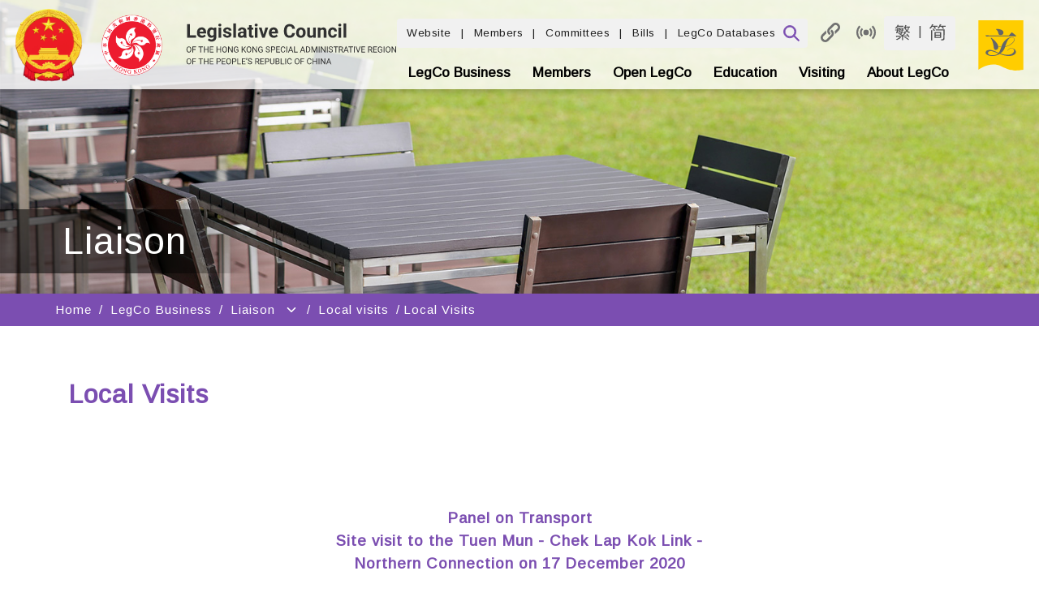

--- FILE ---
content_type: text/html
request_url: https://www.legco.gov.hk/general/english/sec/local_visits/yr16-20/tp20201217.htm
body_size: 6136
content:
<!DOCTYPE html PUBLIC "-//W3C//DTD XHTML 1.0 Transitional//EN"
"http://www.w3.org/TR/xhtml1/DTD/xhtml1-transitional.dtd"> 
<html xmlns="http://www.w3.org/1999/xhtml" xml:lang="en" lang="en">
  <head>
    <meta http-equiv="Content-Type" content="text/html; charset=UTF-8" />    
    <meta http-equiv="cache-control" content="no-cache" />
    <meta http-equiv="pragma" content="no-cache" />
    <meta http-equiv="expires" content="0" />
    <meta name="keywords" content="" />
    <meta name="description" content="" />
    <title>Legislative Council of the Hong Kong Special Administrative Region - Local Visits</title>
<!-- NOT IMPORT START -->	
    <link type="text/css" title="style_s" rel="stylesheet" href="/scripts/style.css" />
    <link type="text/css" title="style_m" rel="alternate stylesheet" href="/scripts/style_medium.css" />
    <link type="text/css" title="style_l" rel="alternate stylesheet" href="/scripts/style_large.css" />
    <link type="text/css" rel="stylesheet" href="/scripts/common.css" />
    <!-- favicon -->
    <link href="/favicon.ico" rel="icon" type="image/x-icon" />
    <link href="/favicon.ico" rel="shortcut icon" type="image/x-icon" />
    <!-- iphone icon -->
    <link rel="apple-touch-icon" href="/apple-touch-icon.png" />	
    <script type="text/javascript">var skinId = 1; </script>
    <script type="text/javascript" src="/scripts/jquery-1.6.2.min.js"></script>
    <script type="text/javascript" src="/_sysjs/menudata.js"></script>
    <script type="text/javascript" src="/scripts/detect.js"></script>
    <script type="text/javascript" src="/scripts/includejs.js"></script>
<!-- NOT IMPORT END -->





</head>
  <body>
    <div id="body" class="body">
      <div id="skipwrapper" class="skipwrapper">
        <a id="skiptoinfo" href="#info">Skip to content</a>
        <a id="skiptolink" href="#link">Skip to Quick Links</a>               
      </div>
      <div id="top">
        <div class="mainheader"><script type="text/JavaScript">clf_header();</script></div>
        <div class="mainmenu"><script type="text/JavaScript">mainmenu();</script></div>
      </div>
      <div id="info">
		<div id="submenu" class="submenu">
			<script type="text/javascript">submenu(); sectionImage();</script>
		</div>
		<div id="right-content-container">
			<div id="left-menu-container">
				<div id="left-menu">
					<div id="leftmenubg_top">
						<script type="text/javascript">setLeftmenuImg(); leftmenu();</script><div id="rcblock"></div>		
					</div>			
				</div>		
				<div id="right-content" class="right-content">
					<div class="bggrey"><img src="/skin/1/images/spacer.gif" width="1" height="1" alt="" /></div>				
					<div class="hiddenheader"><h2><script type="text/javascript">pageHeader()</script></h2></div>			
					<div class="sub_header"><script type="text/javascript">pageHeader()</script></div>
					<script type="text/javascript">headerLine();</script>
					<div id="_content_" class="content_word">						
<!-- CONTENT START -->	
<br /><br />
<h2 align="center" class="h3_style">
Panel on Transport<br />
Site visit to the Tuen Mun - Chek Lap Kok Link - <br />
Northern Connection on 17 December 2020
</h2>
The Legislative Council Panel on Transport conducted a site visit to the Tuen Mun - Chek Lap Kok Link - Northern Connection on 17 December 2020 to better understand the relevant transport arrangements before its commissioning.
<br /><br />
Members who participated in the visit included the Panel Chairman, Hon Frankie YICK Chi-ming; Panel members Hon Mrs Regina IP LAU Suk-yee, Hon Michael TIEN Puk-sun, Hon YIU Si-wing, Hon POON Siu-ping, Ir Dr Hon LO Wai-kwok, Hon Kenneth LAU Ip-keung and Hon Tony TSE Wai-chuen; as well as non-Panel members Hon Jeffrey LAM Kin-fung, Hon WONG Ting-kwong, Hon Alice MAK Mei-kuen and Hon CHAN Chun-ying.
<br /><br /><table>
<tr><td valign="top"><img src="../../../../../images/english/logobul2.gif" alt="Bullet" border="0" />
</td><td valign="top" colspan="3"><strong>
<a href="../../../../../yr20-21/english/panels/tp/local_visits/vp20201217-e.pdf" target="_blank">Visit Programme</a>
</strong><br /><br /></td></tr>

<!--<tr><td valign="top"><img src="../../../../../images/english/logobul2.gif" alt="Bullet" border="0" />
</td><td valign="top" colspan="3"><strong>Papers</strong>
<ul>
<li>
</li>
</ul>
</td></tr>-->

<tr><td valign="top"><img src="../../../../../images/english/logobul2.gif" alt="Bullet" border="0" />
</td><td valign="top" colspan="3"><strong>Photos<!-- and Videos--></strong>
<ul>
<li><a href="/en/photogallery/slider.html?album=Photo&term=2016&category=744" target="_blank">LegCo Photo Gallery</a><br /><br /></li>
<li><a href="https://www.flickr.com/photos/hk_legislature/albums/72157717374876228" target="_blank"><img src="/images/button-flickr.png" alt="Link to Flickr for photos of the Legislative Council" id="ico-flickr" /></a><br /><br /></li>
<!--<li><a href="" target="_blank">LegCo Video Gallery</a><br /><br /></li>-->
<!--<li><a href="" target="_blank"><img src="/images/button-youtube.png" alt="Link to the YouTube Channel of the Legislative Council" id="ico-youtube" /></a><br /><br /></li>-->
</ul>
</td></tr>

<tr><td valign="top"><img src="../../../../../images/english/logobul2.gif" alt="Bullet" border="0" />
</td><td valign="top" colspan="3"><strong>Press Release</strong>
<ul>
<li><a href="../../../../../yr20-21/english/press/pr20201217-1.html">LegCo Panel on Transport visits Tuen Mun-Chek Lap Kok Link Northern Connection (with photos)</a>
</li>
</ul>
</td></tr>

</table><br /><br />
<!-- CONTENT END -->					
					</div>
				</div>
			</div>
		</div>
	  </div>
	  
      <div id="link" class="link">
		<div class="hiddenheader"><h2>Quick Links</h2></div>
        <div class="link-1"></div>
        <div class="link-2"></div>
        <div class="link-3"><script type="text/JavaScript">clf_footer();</script></div>
        <div class="link-4" align="center"><script type="text/JavaScript">clf_copyright();</script></div>
      </div>	  
	</div>
  </body>
</html>

--- FILE ---
content_type: text/css
request_url: https://www.legco.gov.hk/scripts/style.css
body_size: 24839
content:
.qtip{font-size:12px!important;line-height:14px!important;}
.b_style, .b_in_li_style{font-family:Verdana;font-size:12px;}
html,body{font-family:Verdana;font-size:12px;background-color:#f7f7f7!important;margin:0}
a:hover{color:#000;text-decoration:underline;}
.searchbox{background:#FFF;width:200px;height:22px;font-family:Verdana, Arial, Helvetica, sans-serif;font-size:12px;color:#666;border-color:#c6c6c6;border-style:solid;border-width:1px 0;padding:0}
.mainmenu_s{font-family:Verdana, Arial, Helvetica, sans-serif;font-size:12px;font-weight:700;color:#960;text-decoration:none}
.mainmenu_s:hover {text-decoration:none;}
.mainmenu_s_about_over{font-family:Verdana, Arial, Helvetica, sans-serif;font-size:12px;font-weight:700;color:#FFF;text-decoration:none;background-color:#188955}
a.mainmenu_s_about_over:hover {color:#FFF;text-decoration:none}
.mainmenu_s_business_over{font-family:Verdana, Arial, Helvetica, sans-serif;font-size:12px;font-weight:700;color:#FFF;text-decoration:none;background-color:#fa8923;background-color:#bd5a04;}
a.mainmenu_s_business_over:hover {color:#FFF;text-decoration:none}
.mainmenu_s_members_over{font-family:Verdana, Arial, Helvetica, sans-serif;font-size:12px;font-weight:700;color:#FFF;text-decoration:none;background-color:#0d62b1}
a.mainmenu_s_members_over:hover {color:#FFF;text-decoration:none}
.mainmenu_s_visiting_over{font-family:Verdana, Arial, Helvetica, sans-serif;font-size:12px;font-weight:700;color:#FFF;text-decoration:none;background-color:#3099af;background-color:#298294;}
a.mainmenu_s_visiting_over:hover {color:#FFF;text-decoration:none}
.mainmenu_s_openlegco_over{font-family:Verdana, Arial, Helvetica, sans-serif;font-size:12px;font-weight:700;color:#FFF;text-decoration:none;background-color:#515501;/*#b01c9e;*/}
a.mainmenu_s_openlegco_over:hover {color:#FFF;text-decoration:none}
.mainmenu_s_secretariat_over{font-family:Verdana, Arial, Helvetica, sans-serif;font-size:12px;font-weight:700;color:#FFF;text-decoration:none;background-color:#4e2776}
a.mainmenu_s_secretariat_over:hover {color:#FFF;text-decoration:none}
.toptext{font-family:Verdana, Arial, Helvetica, sans-serif;font-size:11px;color:#000;text-decoration:none}
.advsearch{font-family:Arial, Helvetica, sans-serif;font-size:11px;font-weight:700;color:#930}
.about_leftmenu{font-family:Verdana, Arial, Helvetica, sans-serif;font-size:13px;color:#147650;text-decoration:none}
.about_leftsmenu{font-family:Verdana, Arial, Helvetica, sans-serif;font-size:11px;color:#4D0099;text-decoration:none;line-height:20px}
.about_text{font-family:Verdana, Arial, Helvetica, sans-serif;font-size:12px;font-weight:700;color:#147650}
.business_leftmenu{font-family:Verdana, Arial, Helvetica, sans-serif;font-size:13px;color:#A52A2A;text-decoration:none}
.business_text{font-family:Verdana, Arial, Helvetica, sans-serif;font-size:12px;font-weight:700;color:#d9751a;color:#b56115;}
.members_leftmenu{font-family:Verdana, Arial, Helvetica, sans-serif;font-size:13px;color:#0d62b1;text-decoration:none}
.members_text{font-family:Verdana, Arial, Helvetica, sans-serif;font-size:12px;font-weight:700;color:#0d62b1}
.archives_leftmenu{font-family:Verdana, Arial, Helvetica, sans-serif;font-size:13px;color:#4f2777;text-decoration:none}
.archives_text{font-family:Verdana, Arial, Helvetica, sans-serif;font-size:12px;font-weight:700;color:#4f2777}
.default_leftmenu{font-family:Verdana, Arial, Helvetica, sans-serif;font-size:13px;color:#4f2777;text-decoration:none}
.default_text{font-family:Verdana, Arial, Helvetica, sans-serif;font-size:12px;font-weight:700;color:#4f2777}
.library_title{font-family:Verdana, Arial, Helvetica, sans-serif;font-size:20px;font-weight:700;color:#555}
.library_table{font-family:Arial, Helvetica, sans-serif;font-size:14px;color:black;}
.library_link{font-family:Verdana, Arial, Helvetica, sans-serif;font-size:12px;color:#AF0143;text-decoration:underline}
.library_leftmenu{font-family:Verdana, Arial, Helvetica, sans-serif;font-size:13px;color:#900020;text-decoration:none}
.library_leftsubmenu{font-family:Verdana, Arial, Helvetica, sans-serif;font-size:11px;color:#4f2777;text-decoration:none}
.mainmenu_s_library_over{font-family:Verdana, Arial, Helvetica, sans-serif;font-size:12px;font-weight:700;color:#FFF;text-decoration:none;background-color:#900020}
.mainmenu_s_library:hover {text-decoration:none;}
a.mainmenu_s_library_over:hover {color:#FFF;text-decoration:none}
.mainmenu_s_library{font-family:Verdana, Arial, Helvetica, sans-serif;font-size:12px;font-weight:700;color:#900020;text-decoration:none}
.library_sub_title{font-family:Verdana, Arial, Helvetica, sans-serif;font-size:18px;color:#555}
.secretariat_text{font-family:Verdana, Arial, Helvetica, sans-serif;font-size:12px;font-weight:700;color:#4E2776}
.secretariat_leftmenu{font-family:Verdana, Arial, Helvetica, sans-serif;font-size:13px;color:#4E2776;text-decoration:none}
.ql_text{font-family:Verdana, Arial, Helvetica, sans-serif;font-size:12px;color:#2c2c2c}
.ql_hd{font-family:Verdana, Arial, Helvetica, sans-serif;font-size:15px;font-weight:700;color:#2c2c2c;padding-left:10px;margin-top:7px;margin-bottom:5px;}
.text{font-family:Verdana, Arial, Helvetica, sans-serif;font-size:12px;color:#000}
.visiting_text{font-family:Verdana, Arial, Helvetica, sans-serif;font-size:12px;font-weight:700;color:#3099af;color:#298194;}
.visiting_leftmenu{font-family:Verdana, Arial, Helvetica, sans-serif;font-size:13px;color:#3099af;color:#257587;color:#236c7a;text-decoration:none}
.openlegco_text{font-family:Verdana, Arial, Helvetica, sans-serif;font-size:12px;font-weight:700;color:#b01c9e;}
.openlegco_leftmenu{font-family:Verdana, Arial, Helvetica, sans-serif;font-size:13px;color:#b01c9e;text-decoration:none}
.reporter_leftmenu{font-family:Verdana, Arial, Helvetica, sans-serif;font-size:13px;color:#fff;text-decoration:none}
.sub_header{font-family:"Times New Roman", Times, serif;font-size:28px;font-weight:700;line-height:36px;}
.ss_header{font-family:"Times New Roman", Times, serif;font-size:22px;font-weight:700}
.caption{font-family:Arial, Helvetica, sans-serif;font-size:10px;color:#000}
.edu_link{color:#ff4200}
.edu_new{font-family:Verdana, Arial, Helvetica, sans-serif;font-size:12px;font-weight:700;color:#ff4200}
.youth_title_link{font-family:Arial, Helvetica, sans-serif;font-size:10px;color:#000;text-decoration:none}
.youth_tb_header{font-family:Verdana, Arial, Helvetica, sans-serif;font-size:14px;font-weight:700;color:#5c3385;line-height:40px}
.education_tab{font-family:Arial, Helvetica, sans-serif;font-size:11px;font-weight:700;color:#000;text-decoration:none}
.youth_title{font-family:Verdana, Arial, Helvetica, sans-serif;font-size:20px;font-weight:700;color:red}
.education_leftmenu_over{font-family:Verdana, Arial, Helvetica, sans-serif;font-size:12px;color:#ff5a00;color:#d14a00;font-weight:700;text-decoration:none}
.handcursor{cursor:pointer}
.photovideo_text{font-family:Verdana, Arial, Helvetica, sans-serif;font-size:12px;color:#147650}
.photovideo_sub_title{font-family:Verdana, Arial, Helvetica, sans-serif;font-size:14px;color:#147650;font-weight:700}
.photo_pulldown{font-family:Arial, Helvetica, sans-serif;font-size:13px}
.popup_title{font-family:Arial, Helvetica, sans-serif;font-size:12px;color:#FFF;font-weight:700}
.tours_right_menu_title{color:#2F99AF;font-size:16pt;line-height:21px;font-family:"Times New Roman", Times, serif;text-decoration:none}
.tours_right_menu{font-family:"Times New Roman", Times, serif;font-size:16px;color:#000}
.tours_title{font-family:"Times New Roman", Times, serif;font-size:30px;color:#09778e}
.school_tours_table{font-family:Verdana, Arial, Helvetica, sans-serif;font-size:14px;color:#09778D}
.school_tours_content{font-family:Verdana, Arial, Helvetica, sans-serif;font-size:12px;color:#505050;text-decoration:underline}
.footer{font-family:Arial, Helvetica, sans-serif;font-size:11px}
.monthly{font-weight:700;color:#000;font-size:10pt;line-height:21px;font-family:Arial, Helvetica, sans-serif;text-decoration:none}
.yearly{color:#000;font-size:10pt;line-height:21px;font-family:Arial, Helvetica, sans-serif;text-decoration:none}
.popup_date{font-family:Arial, Helvetica, sans-serif;font-size:16px;line-height:24px;color:#000}
.time_content{color:#000;font-size:10pt;font-family:Arial, Helvetica, sans-serif;text-decoration:none}
.time_header_yearly{font-family:Arial, Helvetica, sans-serif;font-size:12px;font-weight:700;color:#FFF}
.content_red{font-family:Arial, Helvetica, sans-serif;font-size:12px;color:red}
.hoilday{font-family:Arial, Helvetica, sans-serif;font-size:12px;font-weight:700;color:red}
.title_orange{font-family:Verdana, Arial, Helvetica, sans-serif;font-size:14px;font-weight:700;color:#cb4401;color:#b33c01;}
.orange_link{color:#cb4401}
.title_purple1{font-family:Verdana, Arial, Helvetica, sans-serif;font-size:14px;font-weight:700;color:#542A6C}
.title_whm{font-family:Verdana, Arial, Helvetica, sans-serif;font-size:15px;font-weight:700;color:#FFF}
.login_body{font-family:Verdana, Arial, Helvetica, sans-serif;font-size:12px;color:#19889f;text-decoration:underline}
.main_link{font-family:Arial, Helvetica, sans-serif;font-size:10px;color:#cb4401;color:#b33c01;}
.purple_title2{font-family:Verdana, Arial, Helvetica, sans-serif;font-size:11px;font-weight:700;color:#4F1D4E}
.black_title2{font-family:Verdana, Arial, Helvetica, sans-serif;font-size:11px;font-weight:700;color:#000000;}
.date_gray{font-family:Arial, Helvetica, sans-serif;font-size:12px;font-weight:700;color:#666}
.cal_highlight{font-size:12px;font-weight:700;color:#FFF;background-color:#e9621f;font-family:Verdana, Arial, Helvetica, sans-serif;text-align:center}
.cal_mhighlight{font-size:12px;font-weight:700;color:#cb4401;font-family:Verdana, Arial, Helvetica, sans-serif}
.education_link{font-family:Verdana, Arial, Helvetica, sans-serif;font-size:13px;font-weight:700;color:#8660AD;text-decoration:none}
.teaching_title{font-family:Verdana, Arial, Helvetica, sans-serif;font-size:20px;font-weight:700;color:#FF5A00;color:#b84100;}
.visit_title{font-family:Verdana, Arial, Helvetica, sans-serif;font-size:20px;font-weight:700;color:#0D90A4;color:#0a7282;}
.visit_leftmenu_over{font-family:Verdana, Arial, Helvetica, sans-serif;font-size:12px;color:#0F90A5;color:#0e8396;font-weight:700;text-decoration:none}
.archives_leftmenu{font-family: Verdana, Arial, Helvetica, sans-serif;font-size: 13px;color: #452168;text-decoration: none;}
.ep_title{font-family:Verdana, Arial, Helvetica, sans-serif;font-size:20px;font-weight:700;color:#68B100;color:#427000;}
.iys_leftmenu_over{font-family:Verdana, Arial, Helvetica, sans-serif;font-size:12px;color:#BF26B6;font-weight:700;text-decoration:none}
.iys_title{font-family:Verdana, Arial, Helvetica, sans-serif;font-size:20px;font-weight:700;color:#BF26B6;color:#a3209c;}
.other_title{font-family:Verdana, Arial, Helvetica, sans-serif;font-size:20px;font-weight:700;color:#6B0A8B}
.others_leftmenu_over{font-family:Verdana, Arial, Helvetica, sans-serif;font-size:12px;color:#8660AD;color:#825da8;font-weight:700;text-decoration:none}
.ep_leftmenu_over{font-family:Verdana, Arial, Helvetica, sans-serif;font-size:12px;color:#91CD39;color:#4e8500;font-weight:700;text-decoration:none}
.timeline_head{font-family:Arial, Helvetica, sans-serif;font-size:12px;color:#000;text-decoration:none;font-weight:700}
.cal_wk_head{font-family:Arial, Helvetica, sans-serif;font-size:11px;text-align:center;background-color:#ddd;color:#609}
.cal_day_hol{font-family:Arial, Helvetica, sans-serif;font-size:11px;text-align:center;background-color:#f4f4f4;color:red;color:#ba0000;}
.cal_day{font-family:Arial, Helvetica, sans-serif;font-size:11px;text-align:center;background-color:#f4f4f4}
.business_header_color{color:#fe9120;color:#d14a00;}
.member_header_color{color:#0d62b1}
.visiting_header_color{color:#2F99AF;color:#298194;color:#226b7b;}
.openlegco_header_color{color:#b01c9e;}
.library_header_color{font-family:Verdana, Arial, Helvetica, sans-serif;font-weight:700;color:#555}
.about_leftmenu_bg{background:url(../about/leftmenu_bg.jpg);background-image:url('/skin/1/images/about/leftmenu_bg.jpg')!important;}
.business_leftmenu_bg{background:url(../business/leftmenu_bg.jpg);background-image:url('/skin/1/images/business/leftmenu_bg.jpg')!important;}
.member_leftmenu_bg{background:url(../members/leftmenu_bg.jpg);background-image:url('/skin/1/images/members/leftmenu_bg.jpg')!important;}
.visiting_leftmenu_bg{background:url(../visiting/leftmenu_bg.jpg);background-image:url('/skin/1/images/visiting/leftmenu_bg.jpg')!important;}
.library_leftmenu_bg{background:url(../library/leftmenu_bg.jpg);background-image:url('/skin/1/images/library/leftmenu_bg.jpg')!important;}
.secretariat_leftmenu_bg{background:url(../secretariat/leftmenu_bg.jpg);background-image:url('/skin/1/images/secretariat/leftmenu_bg.jpg')!important;}
.openlegco_leftmenu_bg{background:url(../openlegco/leftmenu_bg.jpg);background-image:url('/skin/1/images/openlegco/leftmenu_bg.jpg')!important;}
.general_leftmenu_bg{background:url(../leftmenu_bg.jpg);background-image:url('/skin/1/images/leftmenu_bg.jpg')!important;}
.default_menu_splitline{border-top:solid #cecece 1px}
.headerlinebox{background-image:url(/skin/1/images/headerline.jpg);background-repeat:repeat;margin-left:7px;padding-right:7px}
input.autoRowNum{background-color:transparent;border:none;width:30px}
#_content_{margin-left:30px;margin-right:30px}
.hoday{font-size:9pt;font-family:Verdana, Arial, Helvetica, sans-serif;text-align:center;color:red;background-color:#eee;text-decoration:none}
.hoday a{font-size:9pt;font-family:Verdana, Arial, Helvetica, sans-serif;text-align:center;color:red!important;background-color:#eee;text-decoration:none}
.sat{font-size:9pt;font-family:Verdana, Geneva, Sans-Serif;text-align:center;color:#000;background-color:#eee;text-decoration:none}
.sat a{font-size:9pt;font-family:Verdana, Geneva, Sans-Serif;text-align:center;color:#000!important;background-color:#eee;text-decoration:none}
.wkday{font-size:9pt;font-family:Verdana, Arial, Helvetica, sans-serif;text-align:center;color:#000;background-color:#eee;text-decoration:none}
.wkday a{font-size:9pt;font-family:Verdana, Arial, Helvetica, sans-serif;text-align:center;color:#000!important;background-color:#eee;text-decoration:none}
.outscope{background-color:#eee}
.calendar_h{font-size:9pt;font-family:Verdana,Geneva,Sans-Serif}
.calendar2{font-size:12px;background-color:#5d3385;color:#FFF}
.library_rightcol{background:url(../library/library_bg.jpg);width:205px;border-top:1px solid #cecece}
table,td,.cal,.calendar{font-size:12px}
.topmenu{list-style:none;margin:0;padding:0;}
.tmm{z-index:99999!important;list-style-type:none;display:none;margin:0;padding:0}
.menu_child1{background-color:#b5dfcf;width:160px;position:absolute}
.menu_child2{background-color:#fedec1;width:185px;position:absolute}
.menu_child3{background-color:#c1d9f0;width:185px;position:absolute}
.menu_child4{background-color:#cacbe2;width:185px;position:absolute}
.menu_child5{background-color:#d2e7eb;width:185px;position:absolute}
.menu_child6{background-color:#ffd7d6;width:150px;position:absolute}
.menu_child15{background-color:#d6eb8a;width:185px;position:absolute}
/*
.menu_child1{background-color:#D2D2D2;width:160px;position:absolute}
.menu_child2{background-color:#D2D2D2;width:185px;position:absolute}
.menu_child3{background-color:#D2D2D2;width:185px;position:absolute}
.menu_child4{background-color:#D2D2D2;width:185px;position:absolute}
.menu_child5{background-color:#D2D2D2;width:185px;position:absolute}
.menu_child6{background-color:#D2D2D2;width:150px;position:absolute}
*/
.menu_child1 a,.menu_child2 a,.menu_child3 a,.menu_child4 a,.menu_child5 a,.menu_child6 a,.menu_child15 a{font-family:Verdana, Arial, Helvetica, sans-serif;font-size:11px;display:block;text-decoration:none;color:#000;padding:5px}
.menu_child1 a:hover{background-color:#5dc39c}
.menu_child2 a:hover{background-color:#f9c08d}
.menu_child3 a:hover{background-color:#78b8f4}
.menu_child4 a:hover{background-color:#abacd0}
.menu_child5 a:hover{background-color:#98d5e1}
.menu_child6 a:hover{background-color:#f07371}
.menu_child15 a:hover{background-color:#aed524}
/*
.menu_child1 a:hover{background-color:#B4B4B4}
.menu_child2 a:hover{background-color:#B4B4B4}
.menu_child3 a:hover{background-color:#B4B4B4}
.menu_child4 a:hover{background-color:#B4B4B4}
.menu_child5 a:hover{background-color:#B4B4B4}
.menu_child6 a:hover{background-color:#B4B4B4}
*/
.font_size,.styleswitch{color:#000;text-decoration:none;font-family:Verdana, Arial, Helvetica, sans-serif}
.popupcontect,.content{font-family:Verdana,Arial,Helvetica,PMingLiU;font-size:12px;line-height:16px;}
.tours_right_menu_title:link,.tours_right_menu_title:active,.tours_right_menu_title:visited,.tours_right_menu_title:hover{color:#2F99AF;font-size:16pt;line-height:21px;text-decoration:none;font-family:"Times New Roman", Times, serif}
.yearly_link:link,.yearly_link:active,.yearly_link:visited,.yearly_link:hover,.monthly_link:link,.monthly_link:active,.monthly_link:visited,.monthly_link:hover{color:#000;font-size:10pt;line-height:21px;text-decoration:none;font-family:Arial, Helvetica, sans-serif}
.time,.time_2{font-family:Arial, Helvetica, sans-serif;font-size:12px;font-weight:700}
.time_header,.header{font-family:Arial, Helvetica, sans-serif;font-size:12px;color:#FFF}
.time_content:link,.time_content:active,.time_content:visited,.time_content:hover{color:#000;font-size:10pt;text-decoration:none;font-family:Arial, Helvetica, sans-serif}
.hoday_on,.hoday_on a,.hoday_on a:hover,.wkday_on,.wkday_on a,.wkday_on a:hover{font-size:9pt;font-family:Verdana, Arial, Helvetica, sans-serif;text-align:center;color:#FFF;background-color:#E9621F;text-decoration:none}
.sat_on,.sat_on a,.sat_on a:hover{font-size:9pt;font-family:Verdana, Geneva, Sans-Serif;text-align:center;color:#FFF;background-color:#E9621F;text-decoration:none}
.clfbgcolor{background-color:#EFECF3}
.bggrey{background-color:#cecece}
.ql_split{background-color:#764da0}
.ql_bg{background-color:#f0ecf3}
.esmenubg{background-color:#EEEBF2}
.education_leftmenu,.timeline_text{font-family:Arial, Helvetica, sans-serif;font-size:12px;color:#000;text-decoration:none}
.about_header_color,.sm_sub_header{color:#147650}
.secretariat_header_color{color:#4E2776}

.post_header_color{color:#7030A0}

ul.post_bulletpoint{
	list-style-image: url('/skin/1/images/en/researchpublications/wallpost_bullet.png');
	padding-left:0px;
	margin-left:15px;
 }
 ul.post_bulletpoint li{
	padding-left:10px;
 }
 .post_tag_cloud{
	float:right;padding:0px 0px 10px 10px;
 }
 .div_post_listing{
 margin-left:-20px;
 }
 ol.post_listing li{
	padding-bottom:20px;
 } 
 p.post_question{
	padding-bottom:10px;
 } 
 span.post_divider_small{
	margin-bottom:2px;
	width:200px;
	height:10px;
	background-image: url("/skin/1/images/en/researchpublications/page_divider_small.jpg");
	display: inline-block;
 }
 ul.post_bulletpoint li{
	padding-bottom:20px;
 }
 
 ul.nobulletpoint{
	list-style-image: none !important;
	list-style: none !important;
 }

.smheader a,.smheader a:hover{display:block;color:#fff;text-decoration:none}
.smheadersplit,.smsublvspliter{border-bottom:1px solid #CCC}
.smsubheader a,.smsubheader a:hover{color:#fff;text-decoration:none}
.smmain{list-style:none;padding-left:20px;margin:0}
.smmain * a{text-decoration:none}
.smheader{color:#fff;font-size:21px;background-color:#5D3188;font-weight:700;padding:8px}
.sm1lv{padding-left:0;list-style:none;margin:0}
.sm1lv > li{padding-left:0;padding-top:5px;font-size:14px;color:#fff;background-color:#777;border-bottom:1px solid #CCC}
.sm1lv_li{padding-left:0;padding-top:5px;font-size:14px;color:#fff;background-color:#777;border-bottom:1px solid #CCC;margin:0}
.sm1lv * a{color:#fff}
.sm1lv table{width:98%;margin:0;padding:0}
.smsublv{font-size:15px;color:#000;background-color:#EFEFEF;display:none;list-style-position:inside;margin:0;padding:5px 5px 5px 15px}
.smsublv *{list-style-position:inside;list-style-type:disc}
.smsubheader{font-size:14px;padding-left:10px;padding-bottom:5px;height:30px;line-height:30px;}
.smsubitem,.smsubitem a{color:#000;font-size:12px;padding-bottom:3px;padding-top:3px}
.gsmitem{white-space:nowrap;padding:5px 0px 5px 0px;margin:5px 0px 5px 0px}
.center{text-align:center;}
.glossary_head {
font-family:Verdana, Arial;
font-size:13px;
font-weight:400;
background-color:#476bbc;
}

.glossary_1 {
font-family:Verdana, Arial;
font-size:13px;
font-weight:400;
background-color:#FCA2A2;
}

.glossary_2 {
font-family:Verdana, Arial;
font-size:13px;
font-weight:400;
background-color:#FEE2E2;
}

.glossary_text {
font-family:Verdana, Arial;
font-size:13px;
font-weight:400;
color:#143580;
}

.popbox {
position:absolute; 
visibility:hidden; 
z-index:200;
}


table,td,th {
border-collapse:collapse;
border-color:#000000;
}

table.main_1 {
border:1px #acd373 solid;
background-color:#e5fcc1;
}

table.glossary {
border:1px #f7941d solid;
}

table.legco_committees {
border:1px #a2b4f4 solid;
}

table.legco_members {
border:1px #28afa8 solid;
}

table.issues {
border:1px #76b6df solid;
}

.content_head1 {
font-family:Verdana, Arial;
font-size:16px;
font-weight:700;
color:#d14a00;  /*color:#f26522*/
}

.reporter {
font-family:Verdana, Arial;
font-size:14px;
font-weight:400;
color:#d78c29;
}

.reporter_question {
font-family:Verdana, Arial;
font-size:13px;
font-weight:400;
color:#ed1c24;
}

.reporter_caption {
font-family:Verdana, Arial;
font-size:11px;
font-weight:400;
color:#0072bc;
}

list_content1,list_content2 {
list-style-image:url(/images/main/dot_green.gif);
list-style-position:outside;
}

.legco_committees_bg,.glossary_head_text,.legco_members_bg {
color:#ffffff;
font-family:Verdana, Arial;
font-size:13px;
font-weight:700;
}

.issues {
background-color:#fee3b6;
font-family:Verdana, Arial;
font-size:13px;
font-weight:400;
}

table.issues {
border:1px #ff5e01 solid;
}

table.issues td,table.issues th {
border-collapse:collapse;
border-color:#ff5e01;
}

table.visit_programme{
border-width:3px;
border-style: double;
}

table.visit_programme td {
border-width:1px;
border-style: solid;
}

table tr {
	text-align:left;
}

#printerfriendly_ddl_item1
{
	left:0px;
	top:20px;
	position:absolute;
	width:117px;	
	height:20px;
	background-color:#FFFFFF;
	color:#3366CC;
	line-height:20px;
	border:1px solid #BEBEBE;
	cursor:pointer;
	text-align:left;
	vertical-align:middle;	
	font-size:10px;
	padding-left:5px;
	z-index:10;
}

#printerfriendly_ddl_item1:hover 
{
	background-color:#E3FCEB;
}

#printerfriendly_ddl_item2
{
	left:0px;
	top:40px;
	position:absolute;
	width:117px;	
	height:20px;
	background-color:#FFFFFF;
	color:#3366CC;	
	line-height:20px;
	border:1px solid #BEBEBE;
	cursor:pointer;
	text-align:left;
	vertical-align:middle;	
	font-size:10px;
	padding-left:5px;
	z-index:10;
}

#printerfriendly_ddl_item2:hover 
{
	background-color:#E3FCEB;
}
.h3_title{font-family:Verdana, Arial, Helvetica, sans-serif;font-size:14px;font-weight:700;color:#000000}
.h3_style{font-size:1.17em!important;}
.title, .promo, .promo:hover, .promo:visited{
	font-size:11px;
}
.education_title{
	line-height:33px;
}
.br{display:block;}
.teach_lv_title, .teach_lv_desc{height:55px;}

.menu_child15{	max-width: 136px;}

/*For tabs in homepage*/
.ui-tabs .ui-tabs-nav .ui-tabs-anchor
{
	padding: 8px 12px 9px 12px !important;
}

/* Highlight word by URL parameter */
em.highlight{
	background-color: #FFFF88 !important;
	font-style: normal !important;
}

/* For Open Data */
.table-odata-row{
	display: flex;
	flex-direction: row;
	flex-wrap: nowrap;
	align-items: center;
	background-color: #EFECF3;
	padding:10px 20px;
}	
	
.table-odata-row a, .table-odata-row a:hover{
	text-decoration: none;
}

.table-odata-row .table-odata-topic{
	width: 100%;
}

.table-odata-row .table-odata-json{
	margin-left: 20px;
}

.table-odata-row .table-odata-xml{
	margin-left: 20px;
}

.odata-file-xml{
	color: white;
	background-color: #2B7791;
	text-align: center;
	text-decoration: none;
	padding: 3px 10px;
	width: 4rem;
	border-radius: 4px;
	box-shadow: 3px 3px 6px #aaa;	
}

.odata-file-json{
	color: white;
	background-color: #256320;
	text-align: center;
	text-decoration: none;
	padding: 3px 10px;
	width: 4rem;
	border-radius: 4px;
	box-shadow: 3px 3px 6px #aaa;	
}

/* members' portal */
.mp-box.search-box>span{
	line-height: 50px!important;
}

--- FILE ---
content_type: text/css
request_url: https://www.legco.gov.hk/scripts/english/general-sub.css
body_size: 1664
content:
#right-content-container {
/*    float:left;*/
    width:100%;
    background:#ffffff;
    overflow:hidden;
    position:relative;	
}
#left-menu-container {
/*    float:left;*/
    width:100%;
	background-image:url('/skin/1/images/general/leftmenu_bg.jpg'); 
	background-position:right;
    position:relative;
	right:790px;
}

#left-menu {
    float:left;
	width:210px;
    position:relative;
    left:79%;	
    overflow:hidden;	
}
#right-content {
	min-height:270px;
/*    float:left;
	width:790px;*/
	min-width:790px;
    position:relative;
    left:79%;	
    overflow:hidden;	
}
.general_word{
	padding-top:25px;
	padding-left:0px;
	padding-bottom:50px;
}
.bggrey{
	height:1px;
}
ul li.level1{
/*	padding: 0 0 0.5em 24px; */
	background:transparent url('/images/english/logobul2.gif') no-repeat scroll 0px 0px;
}
ul li.level1-sub{
/*	padding: 5px 0 0.5em 40px; */
	background:transparent url('/images/english/logobul3.gif') no-repeat scroll 0px -1px;
}
ul li.level2{
	background:transparent url('/images/english/logobul3.gif') no-repeat scroll 0px 0px;
}
.redress_flow_chart_level{
	width:98%;
}
.redress_flow_chart_leftitem{
	width:47%;
	text-align:center;
}
.redress_flow_chart_flow{
	border:1px solid #000000;
	padding:1.0em 0.1em 1.0em 0.1em;
}
.auto-style1{
	font-weight:bold;
	text-decoration:underline;
}
.issue_button{
	margin-top:2em;
	overflow:hidden;
}
.issue_outline{
	margin-top:-2em;
}
.noitem_outline{
	margin-left:60px;
	margin-top:50px;
}
.lib3_header{
	margin:10px 0 10px 25px;
}
.research_outline{
	margin-bottom:5em;
}

th {
	text-align: center;
}


--- FILE ---
content_type: application/javascript
request_url: https://www.legco.gov.hk/scripts/includejs.js
body_size: 8965
content:
//Enable HTTPS for Desktop Chrome - 2017/10/3
(function (i, s, o, g, r, a, m) {
    i['gohttpsObject'] = r; i[r] = i[r] || function () {
        (i[r].q = i[r].q || []).push(arguments)
    }, i[r].l = 1 * new Date(); a = s.createElement(o),
    m = s.getElementsByTagName(o)[0]; a.async = 1; a.src = g; m.parentNode.insertBefore(a, m)
})(window, document, 'script', '/scripts/gohttps.js', 'gohttps');

//uncomment the following in production
/*var _gaq = _gaq || [];
var pluginUrl = '//www.google-analytics.com/plugins/ga/inpage_linkid.js';
_gaq.push(['_require', 'inpage_linkid', pluginUrl]);
_gaq.push(['_setAccount', 'UA-44681739-1']);
_gaq.push(['_setDomainName', 'legco.gov.hk']);
_gaq.push(['_setAllowLinker', true]);
_gaq.push(['_trackPageview']);


(function() {
var ga = document.createElement('script'); ga.type = 'text/javascript'; ga.async = true;
ga.src = ('https:' == document.location.protocol ? 'https:/'+'/ssl' : 'http:/'+'/www') + '.google-analytics.com/ga.js';
var s = document.getElementsByTagName('script')[0]; s.parentNode.insertBefore(ga, s);
})();
*/
document.write('<scr'+'ipt type="text/javascript" src="/scripts/ga4.min.js"></'+'script>');
document.write('<script type="text/javascript" src="'+gm_relpath+'skin/1/images/js/menustyle.js"></'+'script>');
document.write('<script type="text/javascript" src="'+gm_relpath+'scripts/qldata.js"></'+'script>');

if ($.cookie("mobile") && $.cookie("mobile") == "true" ) {	
	document.write('<script type="text/javascript" src="'+gm_relpath+'scripts/mobmenu.js"></'+'script>');
	document.write('<script type="text/javascript" src="'+gm_relpath+'scripts/mobclf_national_emblem.js"></'+'script>');
		
	document.write('<script type="text/javascript" src="'+gm_relpath+'scripts/decoration.js"></'+'script>'); 	
	document.write('<script type="text/javascript" src="'+gm_relpath+'scripts/common.js"></'+'script>');
}else {
	document.write('<script type="text/javascript" src="'+gm_relpath+'scripts/menu.js"></'+'script>');
	
	//if(window.location.href.indexOf('.hk/index.html') >= 0 || window.location.href.indexOf('.hk/cindex.html') >= 0 ||
	//window.location.href.indexOf('.hksar/index.html') >= 0 || window.location.href.indexOf('.hksar/cindex.html') >= 0 ||
	//window.location.href.indexOf('88/index.html') >= 0 || window.location.href.indexOf('88/cindex.html') >= 0)
		document.write('<script type="text/javascript" src="'+gm_relpath+'scripts/clf_national_emblem.js"></'+'script>');
	//else
	//	document.write('<script type="text/javascript" src="'+gm_relpath+'scripts/clf.js"></'+'script>');
	
	document.write('<script type="text/javascript" src="'+gm_relpath+'scripts/decoration.js"></'+'script>'); 	
	document.write('<script type="text/javascript" src="'+gm_relpath+'scripts/common.js"></'+'script>');
	
	// Please include the Qtip JS in the html page on demand.
	document.write('<script type="text/javascript" src="'+gm_relpath+'scripts/qtip/jquery.qtip.js"></'+'script>');	
	document.write('<link type="text/css" rel="stylesheet" href="'+gm_relpath+'scripts/qtip/jquery.qtip.css" />');	
	
	if (jQuery.browser.mobile)
		document.write('<link type="text/css" rel="stylesheet" href="'+gm_relpath+'scripts/style.css" />');
	
	//document.write('<script type="text/javascript" src="/scripts/timeline.js"></'+'script>');
}
//remarks rc.js @ 30/10/2013 due to have error in app.legco.gov.hk/ecard and found rc.js haven't content
//if ( typeof skinDomain == "undefined" || skinDomain == "" ) { $.ajax({async:true,url:gm_relpath+"/scripts/rc.js", dataType: "script",cache:"true", timeout:30000 }); }


//For embbedded video & attendance list
//if(window.location.href.indexOf("agenda") > -1 || window.location.href.indexOf("pac/hearing") > -1) {
//	document.write('<script type="text/javascript" src="/scripts/json2.js"></'+'script>');
//    document.write('<script type="text/javascript" src="/scripts/jquery.xdomainrequest.min.js"></'+'script>');
	//document.write('<script type="text/javascript" src="'+gm_relpath+'scripts/webcastplayer.js"></'+'script>');
	//if (window.location.href.indexOf("cm20211006.htm") > -1){
		//document.write('<script type="text/javascript" src="/scripts/agenda_page.js?"></script>');	
		//document.write('<script type="text/javascript" src="ht' + 'tps://webcast.legco.gov.hk/wcplayer/webcastplayer.js?"></script>');
	//}
	//if(gm_lang=='sc')
	//	document.write('<script type="text/javascript" src="https://sc.legco.gov.hk/sc/www.legco.gov.hk/scripts/attendancelist.js"></'+'script>');
	//else
	//alert(document.querySelector('body'));
//}

document.write('<link type="text/css" rel="stylesheet" href="/scripts/common-search.css" />');
document.write('<link type="text/css" rel="stylesheet" href="/scripts/autosuggest.css" />');
//if(gm_lang=='sc')
//	document.write('<script type="text/javascript" src="https://sc.legco.gov.hk/sc/www.legco.gov.hk/scripts/chinese/committee_list.js"></script>');
//else
	document.write('<script type="text/javascript" src="/scripts/chinese/committee_list.js"></script>');
document.write('<script type="text/javascript" src="/scripts/english/committee_list.js"></script>');
//if(gm_lang=='sc')
//	document.write('<script type="text/javascript" src="https://sc.legco.gov.hk/sc/www.legco.gov.hk/scripts/chinese/committee_list_past.js"></script>');
//else
	document.write('<script type="text/javascript" src="/scripts/chinese/committee_list_past.js"></script>');
document.write('<script type="text/javascript" src="/scripts/english/committee_list_past.js"></script>');
document.write('<script type="text/javascript" src="/scripts/autosuggest.js"></script>');
document.write('<script type="text/javascript" src="/scripts/suggestions.js"></script>');
document.write('<script type="text/javascript" src="/scripts/composite_search.js"></script>');
document.write('<script type="text/javascript" src="/scripts/jquery.highlight.js"></script>');

//For Adding Tags
/*
document.write('<script type="text/javascript" src="/scripts/tag.js"></script>');
document.write('<link type="text/css" rel="stylesheet" href="/scripts/tag.css" />');

document.write('<script type="text/javascript" src="/scripts/tagify.min.js"></script>');
document.write('<script type="text/javascript" src="/scripts/tagify.polyfills.min.js"></script>');
document.write('<script type="text/javascript" src="/scripts/tagify.dragsort.js"></script>');
document.write('<link type="text/css" rel="stylesheet" href="/scripts/tagify.css" />');
document.write('<link type="text/css" rel="stylesheet" href="/scripts/tagify.dragsort.css" />');
*/

//Detect agenda pages in general pages
//if(window.location.href.indexOf("/general/") > -1 && window.location.href.indexOf("/yr") > -1){
if(window.location.href.match(/yr.*\/general\//gi)){
	//console.log('detect agenda');
	document.write('<script type="text/javascript" src="'+gm_relpath+'scripts/detect-agenda.js"></'+'script>');
}

//Detect press pages
if(window.location.href.indexOf("/press/") > -1) {
	document.write('<link type="text/css" rel="stylesheet" href="/cs/styles/pressrelease/style.css" />');
	document.write('<script src="/cs/scripts/pressrelease/pressrelease.js"></script>');
}

//2021-10-08 hide the content and change layout for old content if it is on the revamped website
document.write('<style>body { display: none; }</style>');

$(function() {
	try{

		// redirect page if url starts with sc.legco.gov.hk/sc/www.legco.gov.hk
		var url = window.location.href.toLowerCase();
		var targetDomain = 'www.legco.gov.hk';            // exclude app.legco, app3.legco, app4.legco etc.
		var scDomain = 'sc.legco.gov.hk/sc/';
		if(url.indexOf(scDomain) == 8){                             // check if starting with (https:// + scDomain)
			if(url.indexOf(targetDomain) > -1){                     // check if targetDomain exists
				window.location.replace(url.replace(scDomain, '')); // redirect the page after removing sc.legco.gov.hk/sc/
			}
		}


		if (gm_lang=='sc'){	
			$("div#info a[href], div#_content_ a[href]").each(function(index) {		
				var patt = /http(s?):\/\/(sc\.legco\.gov\.hk\/sc\/)(?!(www|www2|webcast|search|eams|old|app[a-z0-9]?|library)\.legco\.gov\.hk)/gi;
				$(this).attr('href', $(this).attr('href').replace(patt,'http$1://'));		
			});		
		}

		//2021-10-08 to change layout for old content if it is on the revamped website
		$.get("/en/index.html", function(d, status) {
			if (status == "success") {
				$.getScript('/scripts/newlayout-v1.js', function (d, status) { 
					if (status !== "success") {
						document.querySelector("body").style.display = "block";
					} 
				}).fail(function() { document.querySelector("body").style.display = "block"; });
			} else document.querySelector("body").style.display = "block";
		})
		.fail(function() {
			document.querySelector("body").style.display = "block";
		});

	}catch(err)
	{};
});


--- FILE ---
content_type: application/javascript
request_url: https://www.legco.gov.hk/scripts/decoration.js
body_size: 3805
content:
function addDecoration(diagram_path) {
	var sd = document.createElement("div");
	sd.id = "small_diagram";
	sd.style.position = "absolute";
	sd.style.top = "0px";
	sd.style.left = "0px";
	sd.style.zindex = 0;
	sd.style.visibility = "hidden";
	
	var diagram = document.createElement("img");
	diagram.src = diagram_path;
	diagram.alt = "";
	diagram.border = 0;
	sd.appendChild(diagram);
	document.body.appendChild(sd);
}

function addDecorationNewVer(diagram_path, diagram_title) {
	document.getElementById("rcblock").innerHTML = "<img src='"+diagram_path+"' border=0 alt='"+diagram_title +"' />";
	document.getElementById("leftmenubg_top").style.textAlign = "center";
}

//set the position of an image inside a div of id "small_diagram" to be at top and the middle of left menu or at the right-hand side border
function decorate(leftOrRight) {
	var sd = document.getElementById("small_diagram");
	var sd_offsetWidth = sdiagramWidth;
	if (sd != null){
		var menutop = document.getElementById("leftmenubg_top");
		if (menutop != null){
			var mtpos = findPos(menutop);
			var left_pos = mtpos[0];
			if ((leftOrRight == "L") || (leftOrRight == "l")) {
				left_pos += (210 - sd_offsetWidth) / 2;  /* left menu width is 210 px */
			} else if ((leftOrRight == "R") || (leftOrRight == "r")) {
				left_pos += 1000 - sd_offsetWidth;
			}
			var top_pos = mtpos[1]+1;
			sd.style.left = left_pos + "px";
			sd.style.top = top_pos + "px";
			sd.style.visibility = "visible";
		}
		
	}
}

//reposition the image upon window.onload or window.resize
//two variables "sdiagramPath" and "sdiagramPos" should be defined in the head of the html page
function redecorate() {
	if (typeof sdiagramPath != "undefined") {
		var sd = document.getElementById("small_diagram");
		if (sd == null) {
			addDecoration(sdiagramPath);
			sd = document.getElementById("small_diagram");
		}
		if (sd != null){
			var leftOrRight = "R";  //default Right
			if (typeof sdiagramPos != "undefined") leftOrRight = sdiagramPos;
			decorate(leftOrRight);
			//if (sd.offsetWidth > 0) {  //image already completely loaded
			//	setTimeout(function() {decorate(leftOrRight)}, 10);
			//} else {
			//	setTimeout(function() {decorate(leftOrRight)}, 200);	//use setTimeout to wait for image to be completely loaded; otherwise image's width will be zero in decorate()
			//}
		}
	}
}

function findPos(obj) {
	var curleft = curtop = 0;
	if (obj.offsetParent) {
		do {
			curleft += obj.offsetLeft;
			curtop += obj.offsetTop;
		} while (obj = obj.offsetParent);
	}
	return [curleft,curtop];
}

//add a function to window.onload event but not to override any existing onload event functions
function addLoadEvent(func) {
  var oldonload = window.onload;
  if (typeof window.onload != 'function') {
    window.onload = func;
  } else {
    window.onload = function() {
      if (oldonload) {
        oldonload();
      }
      func();
    }
  }
}

//add a function to window.onresize event but not to override any existing onresize event functions
function addResizeEvent(func) {
  var oldonresize = window.onresize;
  if (typeof window.onresize != 'function') {
    window.onresize = func;
  } else {
    window.onresize = function() {
      if (oldonresize) {
        oldonresize();
      }
      func();
    }
  }
}

//add onload functions to all html pages
addLoadEvent(function() {
	//chgStyle();
	
	//redecorate();
	if (typeof sdiagramPath != "undefined") {
		if (typeof sdiagramTitle != "undefined") {
			addDecorationNewVer(sdiagramPath, sdiagramTitle);
		} else { addDecorationNewVer(sdiagramPath, "");}
	}
});

//add onresize functions to all html pages
addResizeEvent(function() {
	//redecorate();
});




--- FILE ---
content_type: application/javascript
request_url: https://www.legco.gov.hk/scripts/qldata.js
body_size: 10275
content:
var qldata=[];
qldata[0]={entitle:"The LegCo",tctitle:"立法會", links:[]};
qldata[0].links[0]={entitle:"History of LegCo",tctitle:"立法會歷史",enurl:gm_relpath+'general/english/intro/hist_lc.htm',tcurl:gm_relpath+'general/chinese/intro/hist_lc.htm'};
qldata[0].links[1]={entitle:"LegCo Today",tctitle:"今日立法會",enurl:gm_relpath+'general/english/intro/about_lc.htm',tcurl:gm_relpath+'general/chinese/intro/about_lc.htm'};
qldata[0].links[2]={entitle:"How LegCo Works",tctitle:"立法會如何運作",enurl:gm_relpath+'general/english/intro/know_lc.htm',tcurl:gm_relpath+'general/chinese/intro/know_lc.htm'};
qldata[0].links[3]={entitle:"Redress System",tctitle:"申訴制度",enurl:gm_relpath+'general/english/sec/corg_ser/redress.htm',tcurl:gm_relpath+'general/chinese/sec/corg_ser/redress.htm'};
qldata[0].links[4]={entitle:"Members",tctitle:"議員",enurl:gm_relpath+'general/english/members/index.html',tcurl:gm_relpath+'general/chinese/members/index.html'};
qldata[0].links[5]={entitle:"The LegCo Commission",tctitle:"立法會行政管理委員會",enurl:gm_relpath+'general/english/lcc/lcc_2225.htm',tcurl:gm_relpath+'general/chinese/lcc/lcc_2225.htm'};
qldata[0].links[6]={entitle:"The LegCo Secretariat",tctitle:"立法會秘書處",enurl:gm_relpath+'general/english/sec/corg_ser/corg_ser.htm',tcurl:gm_relpath+'general/chinese/sec/corg_ser/corg_ser.htm'};

qldata[1]={entitle:"LegCo at Work",tctitle:"立法會的工作", links:[]};
qldata[1].links[0]={entitle:"Council Meetings",tctitle:"立法會會議",enurl:gm_relpath+'general/english/counmtg/cm2225.htm',tcurl:gm_relpath+'general/chinese/counmtg/cm2225.htm'};
qldata[1].links[1]={entitle:"Committees",tctitle:"委員會",enurl:gm_relpath+'general/english/committ/comm2225.htm',tcurl:gm_relpath+'general/chinese/committ/comm2225.htm'};
qldata[1].links[2]={entitle:"Rules and Procedures",tctitle:"規則與程序",enurl:gm_relpath+'general/english/procedur/procedur.htm',tcurl:gm_relpath+'general/chinese/procedur/procedur.htm'};
qldata[1].links[3]={entitle:"LegCo Calendar",tctitle:"立法會日誌",enurl:gm_relpath+'general/english/sec/forecast/calendar.htm',tcurl:gm_relpath+'general/chinese/sec/forecast/calendar.htm'};
qldata[1].links[4]={entitle:"Legislative Proposals",tctitle:"立法建議",enurl:gm_relpath+'general/english/proposal/proposal.htm',tcurl:gm_relpath+'general/chinese/proposal/proposal.htm'};
qldata[1].links[5]={entitle:"Financial Proposals",tctitle:"財務建議",enurl:gm_relpath+'general/english/proposal/budget.htm',tcurl:gm_relpath+'general/chinese/proposal/budget.htm'};
qldata[1].links[6]={entitle:"Liaison",tctitle:"聯絡工作",enurl:gm_relpath+'general/english/liaison/liaison.htm',tcurl:gm_relpath+'general/chinese/liaison/liaison.htm'};
//qldata[1].links[7]={entitle:"The LegCo Reporter",tctitle:"立法會彙報",enurl:'https://app.legco.gov.hk/reporter/english/report.aspx',tcurl:'https://app.legco.gov.hk/reporter/chinese/report.aspx'};
//qldata[1].links[7]={entitle:"Latest Voting Results of Council Meetings",tctitle:"立法會會議最新投票結果",enurl:gm_relpath+'pivote/pivote.pdf',tcurl:gm_relpath+'pivote/pivote.pdf'};
//qldata[1].links[9]={entitle:"Topical Issues",tctitle:"時事專題",enurl:gm_relpath+'general/english/top_iss/top_iss.htm',tcurl:gm_relpath+'general/chinese/top_iss/top_iss.htm'};
//qldata[1].links[9]={entitle:"Press Release",tctitle:"新聞稿",enurl:'http://www.legco.gov.hk/php/press/english/press.php',tcurl:'http://www.legco.gov.hk/php/press/chinese/press.php'};
qldata[1].links[7]={entitle:"Press Release",tctitle:"新聞稿",enurl:'https://app4.legco.gov.hk/press/english/press.aspx',tcurl:'https://app4.legco.gov.hk/press/chinese/press.aspx'};

qldata[2]={entitle:"Public Engagement",tctitle:"公眾參與", links:[]};
qldata[2].links[0]={entitle:"Invitation for Submission",tctitle:"邀請各界提交意見書",enurl:'https://app3.legco.gov.hk/ors/english/list_prev.aspx',tcurl:'https://app3.legco.gov.hk/ors/chinese/list_prev.aspx'};
qldata[2].links[1]={entitle:"Webcast",tctitle:"網上廣播",enurl:'http://webcast.legco.gov.hk/public/en-us',tcurl:'http://webcast.legco.gov.hk/public/zh-hk'};
qldata[2].links[2]={entitle:"Security screening arrangements for admission to the Legislative Council Complex",tctitle:"進入立法會綜合大樓的安全檢查安排",enurl:gm_relpath+'general/english/visiting/security_screening_arrangements_for_admission.html',tcurl:gm_relpath+'general/chinese/visiting/security_screening_arrangements_for_admission.html'};
//qldata[2].links[2]={entitle:"Observing Council and Committee Meetings",tctitle:"旁聽立法會會議",enurl:gm_relpath+'general/english/intro/know_lc/know_public.pdf',tcurl:gm_relpath+'general/chinese/intro/know_lc/know_public.pdf'};
qldata[2].links[3]={entitle:"Observing Council and Committee Meetings",tctitle:"旁聽立法會會議",enurl:gm_relpath+'general/english/visiting/plan_meeting.html',tcurl:gm_relpath+'general/chinese/visiting/plan_meeting.html'};
qldata[2].links[4]={entitle:"Note for the public attending or observing meetings",tctitle:"出席或旁聽會議人士須知",enurl:gm_relpath+'general/english/visiting/notes.html',tcurl:gm_relpath+'general/chinese/visiting/notes.html'};
qldata[2].links[5]={entitle:"Guidelines for staging petitions or demonstrations",tctitle:"請願或示威的指引",enurl:gm_relpath+'general/english/visiting/guidelines_for_demonstration.html',tcurl:gm_relpath+'general/chinese/visiting/guidelines_for_demonstration.html'};
qldata[2].links[6]={entitle:"Education",tctitle:"教育活動",enurl:gm_relpath+'education/english/index.html',tcurl:gm_relpath+'education/chinese/index.html'};
qldata[2].links[7]={entitle:"Visiting and Guided Tours",tctitle:"參觀與導賞團",enurl:gm_relpath+'general/english/visiting/index.html',tcurl:gm_relpath+'general/chinese/visiting/index.html'};
//qldata[2].links[5]={entitle:"Virtual Tours",tctitle:"虛擬參觀",enurl:'#',tcurl:'#'};

qldata[2].links[8]={entitle:"Virtual tour of LegCo Complex",tctitle:"立法會綜合大樓虛擬導覽",enurl:'/general/english/visiting/virtualtour.html',tcurl:'/general/chinese/visiting/virtualtour.html'};

qldata[2].links[9]={entitle:"Souvenir Shop",tctitle:"紀念品店",enurl:'https://app.legco.gov.hk/souvenirshop/english/index.aspx',tcurl:'https://app.legco.gov.hk/souvenirshop/chinese/index.aspx'};
//qldata[2].links[9]={entitle:"e-Card",tctitle:"電子心意卡",enurl:'https://app.legco.gov.hk/ecard/english/category.aspx',tcurl:'https://app.legco.gov.hk/ecard/chinese/category.aspx'};
//qldata[2].links[6]={entitle:"Legislative Council Complex Open Day",tctitle:"立法會綜合大樓開放日",enurl:'/english/open_day/default.html',tcurl:'/chinese/open_day/default.html'};
qldata[2].links[10]={entitle:"Flickr",tctitle:"Flickr",enurl:'htt'+'p://www.flickr.com/photos/hk_legislature',tcurl:'htt'+'p://www.flickr.com/photos/hk_legislature', popup:'true'};
qldata[2].links[11]={entitle:"YouTube",tctitle:"YouTube",enurl:'htt'+'p://www.youtube.com/legcogovhken',tcurl:'htt'+'p://www.youtube.com/legcogovhk', popup:'true'};
qldata[2].links[12]={entitle:"LegCo Mobile App",tctitle:"立法會流動應用程式",enurl:gm_relpath+'english/mobile-app.html',tcurl:gm_relpath+'chinese/mobile-app.html'};

qldata[3]={entitle:"Useful Information",tctitle:"有用資料", links:[]};
//qldata[3].links[0]={entitle:"Database on Particular Policy Issues",tctitle:"個別政策事宜資料庫",enurl:gm_relpath+'database/english/list.htm',tcurl:gm_relpath+'database/chinese/list.htm'};
qldata[3].links[0]={entitle:"Database on Particular Policy Issues",tctitle:"個別政策事宜資料庫",enurl:'javascript:void(0)',tcurl:'javascript:void(0)'};
qldata[3].links[1]={entitle:"LegCo Reports and Publications",tctitle:"立法會報告與刊物",enurl:gm_relpath+'general/english/library/collections_reports.html',tcurl:gm_relpath+'general/chinese/library/collections_reports.html'};
qldata[3].links[2]={entitle:"Research Publications",tctitle:"研究刊物",enurl:gm_relpath+'research-publications/english/research-publications_2225.htm',tcurl:gm_relpath+'research-publications/chinese/research-publications_2225.htm'};
qldata[3].links[3]={entitle:"Past Records of LegCo",tctitle:"昔日會議文件",enurl:gm_relpath+'archive/english/archive.htm',tcurl:gm_relpath+'archive/chinese/archive.htm'};
qldata[3].links[4]={entitle:"Library",tctitle:"圖書館",enurl:gm_relpath+'general/english/library/index.html',tcurl:gm_relpath+'general/chinese/library/index.html'};
qldata[3].links[5]={entitle:"Archives",tctitle:"檔案館",enurl:gm_relpath+'general/english/sec/lc_archives/lc_archives.htm',tcurl:gm_relpath+'general/chinese/sec/lc_archives/lc_archives.htm'};
qldata[3].links[6]={entitle:"Media Corner",tctitle:"傳媒匯",enurl:gm_relpath+'media-corner/english/media-corner.htm',tcurl:gm_relpath+'media-corner/chinese/media-corner.htm'};
qldata[3].links[7]={entitle:"Tender Notices",tctitle:"招標公告",enurl:gm_relpath+'general/english/sec/invite_s/tender.htm',tcurl:gm_relpath+'general/chinese/sec/invite_s/tender.htm'};
qldata[3].links[8]={entitle:"Career Opportunities",tctitle:"職位空缺",enurl:gm_relpath+'general/english/sec/jobs/jobv.htm',tcurl:gm_relpath+'general/chinese/sec/jobs/jobv.htm'};

qldata[4]={entitle:"About This Website",tctitle:"關於本網站", links:[]};
qldata[4].links[0]={entitle:"Home",tctitle:"首頁",enurl:gm_relpath+'index.html',tcurl:gm_relpath+'cindex.html'};
qldata[4].links[1]={entitle:"Sitemap",tctitle:"網頁指南",enurl:gm_relpath+'english/sitemap.html',tcurl:gm_relpath+'chinese/sitemap.html'};
//qldata[4].links[2]={entitle:"Feedback and Suggestions",tctitle:"意見及建議",enurl:gm_relpath+'english/website_revamp.html',tcurl:gm_relpath+'chinese/website_revamp.html'};
qldata[4].links[2]={entitle:"Help",tctitle:"使用提示",enurl:gm_relpath+'english/help.htm',tcurl:gm_relpath+'chinese/help.htm'};
qldata[4].links[3]={entitle:"Accessibility",tctitle:"無障礙瀏覽",enurl:gm_relpath+'english/accessibility.htm',tcurl:gm_relpath+'chinese/accessibility.htm'};
qldata[4].links[4]={entitle:"Contact Us",tctitle:"聯絡我們",enurl:gm_relpath+'english/contact.htm',tcurl:gm_relpath+'chinese/contact.htm'};


--- FILE ---
content_type: application/javascript
request_url: https://www.legco.gov.hk/scripts/english/committee_list.js
body_size: 966
content:
/**
 * Provides suggestions for committee names.
 * @class
 * @scope public
 */

function ComSuggestions() {
this.committees = [
"Bills Committee on Employment (Amendment) Bill 2022",
"Bills Committee on Employment and Retirement Schemes Legislation (Offsetting Arrangement) (Amendment) Bill 2022",
"Bills Committee on Temporary Protection Measures for Business Tenants (COVID-19 Pandemic) Bill",
"Council Meeting",
"Establishment Subcommittee",
"Finance Committee",
"House Committee",
"Panel on Administration of Justice and Legal Services",
"Panel on Commerce and Industry",
"Panel on Constitutional Affairs",
"Panel on Development",
"Panel on Economic Development",
"Panel on Education",
"Panel on Environmental Affairs",
"Panel on Financial Affairs",
"Panel on Food Safety and Environmental Hygiene",
"Panel on Health Services",
"Panel on Home Affairs",
"Panel on Housing",
"Panel on Information Technology and Broadcasting",
"Panel on Manpower",
"Panel on Public Service",
"Panel on Security",
"Panel on Transport",
"Panel on Welfare Services",
"Parliamentary Liaison Subcommittee",
"Public Works Subcommittee",
"Subcommittee on Prevention and Control of Disease (Use of Vaccines)\n(Amendment) Regulation 2021",
"Subcommittee on Subsidiary Legislation Relating to the Prevention and Control of Disease",
"Subcommittee to Study the Emergency (Date of Election) (Sixth Term Chief Executive) Regulation and Related Issues"];
this.urls = [
"https://www.legco.gov.hk/en/legco-business/committees/bills-committee.html?2022&bc52",
"https://www.legco.gov.hk/en/legco-business/committees/bills-committee.html?2022&bc51",
"https://www.legco.gov.hk/en/legco-business/committees/bills-committee.html?2022&bc01",
"https://www.legco.gov.hk/en/legco-business/council/council-meetings.html",
"https://www.legco.gov.hk/en/legco-business/committees/establishment-subcommittee.html",
"https://www.legco.gov.hk/en/legco-business/committees/finance-committee.html",
"https://www.legco.gov.hk/en/legco-business/committees/house-committee.html",
"https://www.legco.gov.hk/en/legco-business/committees/panel.html?admin-justice-legal-services",
"https://www.legco.gov.hk/en/legco-business/committees/panel.html?commerce-industry",
"https://www.legco.gov.hk/en/legco-business/committees/panel.html?constitutional-affairs",
"https://www.legco.gov.hk/en/legco-business/committees/panel.html?development",
"https://www.legco.gov.hk/en/legco-business/committees/panel.html?economic-development",
"https://www.legco.gov.hk/en/legco-business/committees/panel.html?education",
"https://www.legco.gov.hk/en/legco-business/committees/panel.html?environmental-affairs",
"https://www.legco.gov.hk/en/legco-business/committees/panel.html?financial-affairs",
"https://www.legco.gov.hk/en/legco-business/committees/panel.html?food-safety-environment-hygiene",
"https://www.legco.gov.hk/en/legco-business/committees/panel.html?health-services",
"https://www.legco.gov.hk/en/legco-business/committees/panel.html?home-affairs",
"https://www.legco.gov.hk/en/legco-business/committees/panel.html?housing",
"https://www.legco.gov.hk/en/legco-business/committees/panel.html?information-technology-and-broadcasting",
"https://www.legco.gov.hk/en/legco-business/committees/panel.html?manpower",
"https://www.legco.gov.hk/en/legco-business/committees/panel.html?public-service",
"https://www.legco.gov.hk/en/legco-business/committees/panel.html?security",
"https://www.legco.gov.hk/en/legco-business/committees/panel.html?transport",
"https://www.legco.gov.hk/en/legco-business/committees/panel.html?welfare-services",
"https://www.legco.gov.hk/en/legco-business/committees/parliamentary-liaison-subcommittee.html",
"https://www.legco.gov.hk/en/legco-business/committees/public-works-subcommittee.html",
"https://www.legco.gov.hk/en/legco-business/committees/subsidiary-legislation-subcommittee.html?2022&sc101",
"https://www.legco.gov.hk/en/legco-business/committees/subsidiary-legislation-subcommittee.html?2022&sc102",
"https://www.legco.gov.hk/en/legco-business/committees/hc-other-subcommittee.html?2022&hs101"];
}


--- FILE ---
content_type: application/javascript
request_url: https://www.legco.gov.hk/scripts/common.js
body_size: 6285
content:
function skipwrapper(){
var l_content="";
var l_quicklink="";
	if (gm_lang=="tc"||gm_lang=="sc"){
		l_content="跳至主要內容";
		l_quicklink="跳至快速連結";}
	else{
		l_content="Skip to content";
		l_quicklink="Skip to Quick Links";}
      document.write('      <div id="skipwrapper" class="skipwrapper">');
      document.write('        <a id="skiptoinfo" href="#info">' + l_content + '</a>');
      document.write('        <a id="skiptolink" href="#link">' + l_quicklink + '</a>');
      document.write('      </div>');
}
function SCLink(id,scLink)
{
	if (gm_lang=="sc")
		if($('#' + id) != null)
			$('#' + id).attr("href", scLink);
}

function DisplayImage(picURL,picWidth,picHeight){
//education_tag_cea;youth_legco;teach_children_books;ep_members_meeting_members;
	newWindow=window.open(picURL,'newWin','toolbar=no,width='+picWidth+',height='+picHeight+',resizable=off');
	newWindow.document.write('<html><head><\/head><body background="'+picURL+'" style="background-repeat:no-repeat;"><\/body><\/html>');
//	newWindow.resizeBy(picWidth-newWindow.document.body.clientWidth,picHeight-newWindow.document.body.clientHeight)
	newWindow.focus()
}
/*function DisplayImage(picURL,picWidth,picHeight){
//education_tag_cea;youth_legco;teach_children_books;ep_members_meeting_members;
	newWindow=window.open(picURL,'newWin','toolbar=no,width='+picWidth+',height='+picHeight)
	newWindow.document.write('<html><head><\/head><body background="'+picURL+'"><\/body><\/html>')
	newWindow.resizeBy(picWidth-newWindow.document.body.clientWidth,picHeight-newWindow.document.body.clientHeight)
	newWindow.focus()
}*/
function DisplayPrintButton(){
//for subpage within Database on Particular Policy Issues under Education
var title="";
	if (gm_lang=="tc"||gm_lang=="sc")
		title="列 印 本 頁";
	else
		title="Print this Page";
		
	if (window.print) {
		document.write('<div style="text-align:right;"><input type="button" name="print" value="' + title + '"'
		+ 'onClick="javascript:window.print()"></div>');
	}
}
$(function(){
	$('#skiptoinfo').keydown(function(){
		if (event.keyCode==13) {event.keyCode=0;document.getElementById('info').getElementsByTagName('a')[0].focus();return false;}
	});
	$('#skiptolink').keydown(function(){
		if (event.keyCode==13) {event.keyCode=0;document.getElementById('link').getElementsByTagName('a')[1].focus();return false;}
	});
	$('#skiptolm-is-body').keydown(function(){
		if (event.keyCode==13) {event.keyCode=0;document.getElementById('lm-is-body').getElementsByTagName('a')[0].focus();return false;}
	});	
	$('#skiptolm-lc-body').keydown(function(){
		if (event.keyCode==13) {event.keyCode=0;document.getElementById('lm-lc-body').getElementsByTagName('a')[0].focus();return false;}
	});		
	$('#skiptor1-lr-body').keydown(function(){
		if (event.keyCode==13) {event.keyCode=0;document.getElementById('r1-lr-body').getElementsByTagName('a')[0].focus();return false;}
	});			
	$('#skiptor2-wc-body').keydown(function(){
		if (event.keyCode==13) {event.keyCode=0;document.getElementById('r2-wc-body').getElementsByTagName('a')[0].focus();return false;}
	});			
	$('#skiptor3-fc-body').keydown(function(){
		if (event.keyCode==13) {event.keyCode=0;document.getElementById('r3-fc-body').getElementsByTagName('input')[0].focus();return false;}
	});	
//new index.html
	$('#skipto01').keydown(function(){
		if (event.keyCode==13) {event.keyCode=0;document.getElementById('id-info').getElementsByTagName('a')[0].focus();return false;}
	});	
	$('#skipto02').keydown(function(){
		if (event.keyCode==13) {event.keyCode=0;document.getElementById('id-calendar').getElementsByTagName('a')[0].focus();return false;}
	});	
	$('#skipto03').keydown(function(){
		if (event.keyCode==13) {event.keyCode=0;document.getElementById('ui-id-1').focus();return false;}
	});	
	$('#skipto04').keydown(function(){
		if (event.keyCode==13) {event.keyCode=0;document.getElementById('ui-id-2').focus();return false;}
	});	
	$('#skipto05').keydown(function(){
		if (event.keyCode==13) {event.keyCode=0;document.getElementById('ui-id-3').focus();return false;}
	});	
	$('#skipto06').keydown(function(){
		if (event.keyCode==13) {event.keyCode=0;document.getElementById('ui-id-4').focus();return false;}
	});	
	$('#skipto07').keydown(function(){
		if (event.keyCode==13) {event.keyCode=0;document.getElementById('ui-id-5').focus();return false;}
	});	
	$('#skipto08').keydown(function(){
		if (event.keyCode==13) {event.keyCode=0;document.getElementById('id-proposals').getElementsByTagName('a')[0].focus();return false;}
	});	
	$('#skipto09').keydown(function(){
		if (event.keyCode==13) {event.keyCode=0;document.getElementById('id-council-mtg').getElementsByTagName('a')[0].focus();return false;}
	});	
	$('#skipto10').keydown(function(){
		if (event.keyCode==13) {event.keyCode=0;document.getElementById('id-procedures').getElementsByTagName('a')[0].focus();return false;}
	});	
	$('#skipto11').keydown(function(){
		if (event.keyCode==13) {event.keyCode=0;document.getElementById('id-lcc-lcs').getElementsByTagName('a')[0].focus();return false;}
	});	
	$('#skipto12').keydown(function(){
		if (event.keyCode==13) {event.keyCode=0;document.getElementById('id-search').getElementsByTagName('a')[0].focus();return false;}
	});	
	$('#skipto13').keydown(function(){
		if (event.keyCode==13) {event.keyCode=0;document.getElementById('id-share').getElementsByTagName('a')[0].focus();return false;}
	});	
	$('#skipto14').keydown(function(){
		if (event.keyCode==13) {event.keyCode=0;document.getElementById('id-follow').getElementsByTagName('a')[0].focus();return false;}
	});	
	$('#skipto15').keydown(function(){
		if (event.keyCode==13) {event.keyCode=0;document.getElementById('id-link').getElementsByTagName('a')[0].focus();return false;}
	});	
});
/*
$(document).ready(function () {
		$('.hint').qtip({	
			style: {
				classes: 'qtip-dark qtip-rounded qtip-shadow'
				
				// Color themes 
				// qtip-plain / qtip-light / qtip-dark / qtip-red / qtip-green / qtip-blue
				
				// CSS3+ styles 
				// qtip-shadow / qtip-rounded / qtip-bootstrap / qtip-tipsy / qtip-youtube / qtip-jtools / qtip-cluetip / qtip-tipped
			}
		});
});	
*/

--- FILE ---
content_type: application/javascript
request_url: https://www.legco.gov.hk/scripts/detect.js
body_size: 58782
content:
var gm_legCoD=['www.legco.gov.hk','113.28.88.71','legco.gov.hk'];
var gm_appD=['app.legco.gov.hk','113.28.88.72'];
var gm_cmD=['192.168.129.3','cm.legco.gov.hk'];
var gm_transD=['sc.legco.gov.hk','113.28.88.101'];
var gm_searchD=['search.legco.gov.hk'];
var lib_db=['Bills','member_front'];
var localRootPath="";
var gm_search='search.legco.gov.hk';
var gm_trans='sc.legco.gov.hk';
var gm_cm='cm.legco.gov.hk';
var gm_domain=document.domain,gm_domainType='',so=0,x,gm_curpath='',gm_relpath='',gm_folderpath='',gm_langFolder='chinese',gm_langPrefix='tc',gm_lang='tc',gmIsIndex=false,mIdx=[],z=document.domain+document.location.pathname;
for(x in gm_legCoD)
	if(gm_legCoD[x].length>so && z.indexOf(gm_legCoD[x])==0){gm_domainType='web';so=gm_legCoD[x].length}
for(x in gm_appD)
	if(gm_appD[x].length>so && z.indexOf(gm_appD[x])==0){gm_domainType='app';so=gm_appD[x].length}
for(x in gm_cmD)		
	if(gm_cmD[x].length>so && z.indexOf(gm_cmD[x])==0){gm_domainType='cm';so=gm_cmD[x].length}
for(x in gm_transD)
	if(gm_transD[x].length>so && z.indexOf(gm_transD[x])==0){gm_domainType='trans';so=gm_transD[x].length}
for(x in gm_searchD)
	if(gm_searchD[x].length>so && z.indexOf(gm_searchD[x])==0){gm_domainType='se';so=gm_searchD[x].length}
if (document.location.protocol == "file:")
	gm_curpath=document.location.pathname.replace(localRootPath,'');
else
	gm_curpath=document.location.pathname.substring(1);

var gm_tmp=gm_curpath.split("/"),gm_tmp_len=gm_tmp.length;
if (gm_domainType=='cm')
	gm_tmp_len -= 3;
if (gm_domainType=='trans') {
	gm_tmp_len -= 2;
	if (gm_curpath.indexOf(gm_cm)>0)
		gm_tmp_len -=3;
}
for(var i=0;i<(gm_tmp_len-1);++i)
	gm_relpath += "../";
for(var i=(gm_tmp.length-gm_tmp_len);i<(gm_tmp.length-1);++i)
	gm_folderpath += "/"+gm_tmp[i];
if (gm_domain==gm_trans) {
	var tmp="";
	for(var i=0;i<(gm_tmp.length-gm_tmp_len);++i)
		tmp += "/"+gm_tmp[i];
	gm_relpath=location.href.substring(0, location.href.indexOf(tmp)+tmp.length) + '/';	
	gm_relpath= gm_relpath.replace('sc.legco.gov.hk/sc/app.legco.gov.hk/','sc.legco.gov.hk/sc/www.legco.gov.hk/');
	gm_relpath= gm_relpath.replace('sc.legco.gov.hk/sc/app3.legco.gov.hk/','sc.legco.gov.hk/sc/www.legco.gov.hk/');
}
var gm_qsobj={},gm_qs=location.search.replace('?','' ).replace('@UTF-8','').split('&');
for (var i in gm_qs){      
      var name=gm_qs[i].split('=')[0];
      var value=gm_qs[i].split('=')[1];
      gm_qsobj[name]=value;
}
if(location.href.toLowerCase().indexOf('/hansarddb/sc/')>-1){gm_domainType='trans';} // for HansardDB only
if (gm_domainType!='trans' && (gm_curpath.indexOf("/chinese/")>=0 || gm_curpath.indexOf("chinese/")==0 || gm_curpath.indexOf("cindex.html")>=0 || gm_curpath=='cindex.html' || gm_qsobj['lang']=='tc')){
	gm_lang="tc";
	gm_langPrefix="tc";
	gm_langFolder='chinese';
}else if(gm_domainType=='trans' || gm_qsobj['lang']=='tc' || gm_curpath.indexOf("cn/")==0 || gm_curpath.indexOf("/cn/")>0){
	gm_lang="sc";
	gm_langPrefix="tc";
	gm_langFolder='sc';
}else if (gm_qsobj['lang']=='en' || gm_curpath=='index.html' || gm_curpath.indexOf("/english/")>=0 || gm_curpath.indexOf("english/")==0 || gm_curpath=='index.html' || gm_curpath=='index_new.html'|| gm_curpath=='index_new2.html'){
	gm_lang="en";
	gm_langPrefix="en";
	gm_langFolder='en';
}else if(gm_curpath.indexOf("mcindex.html")>=0 || gm_curpath.indexOf("mcindex_new.html")>=0 )
{
	gm_lang="tc";
	gm_langPrefix="tc";
	gm_langFolder='chinese';
}else if(gm_curpath.indexOf("mindex.html")>=0 || gm_curpath.indexOf("mindex_new.html")>=0)
{
	gm_lang="en";
	gm_langPrefix="en";
	gm_langFolder='en';
}else if(IsPastEngRecords(gm_curpath))
{
	gm_lang="en";
	gm_langPrefix="en";
	gm_langFolder='en';
}else if (location.href.toLowerCase().indexOf('/rundown.aspx')>-1) {		// for Rundown (2019-11-14)
	var url = new URL(location.href);
	var lang = url.searchParams.get("lang");	
	gm_lang = gm_langFolder = lang;	
	if (lang !== "en") {
		gm_langFolder = "chinese";
		gm_langPrefix = "tc";
	}
}

if ((gm_folderpath=="" && gm_tmp[gm_tmp.length-1].indexOf('index')>=0) || (gm_folderpath=="" && gm_tmp[gm_tmp.length-1]==''))
	gmIsIndex=true;
	
function getParameterByName(name) {
    name = name.replace(/[\[]/, "\\[").replace(/[\]]/, "\\]");
    var regex = new RegExp("[\\?&]" + name + "=([^&#]*)"),
        results = regex.exec(location.search);
    return results === null ? "" : decodeURIComponent(results[1].replace(/\+/g, " "));
}
	
function bRegExp(a){
	a=jQuery.trim(a);
	if(a.indexOf('/')!=0) a='/'+a;
	return new RegExp('^'+a.replace(/[.+?|()\[\]{}\\/]/g, "\\$&").replace(/\*/g,"(.*)?"),"i");
}
var gm_ms=gm_folderpath+'/'+gm_tmp[gm_tmp.length-1],k,r,so=0,gm_mr;

if(document.location.protocol == "file:")
{
	gm_ms = gm_ms.substring(4,gm_ms.lenght);
}

for(k in lz){
	gm_mr=lz[k].rule.split(",");	
	for(r in gm_mr){
		if (gm_mr[r].indexOf("rundown.php") >= 0) {
			var term = getParameterByName("term");			
			if (term != "" && gm_mr[r].indexOf(term) >= 0)
				mIdx = lz[k].item.split("_");
			else {
				if (gm_mr[r].length>0 && gm_mr[r].length>=so && bRegExp(gm_mr[r]).test(gm_ms)){
					mIdx=lz[k].item.split("_");
					so=gm_mr[r].length;
				}
			}
		}	
		else if (gm_mr[r].length>0 && gm_mr[r].length>=so && bRegExp(gm_mr[r]).test(gm_ms)){
			mIdx=lz[k].item.split("_");
			so=gm_mr[r].length;
		}	
	}
}


function MM_swapImgRestore(){var i,x,a=document.MM_sr;for(i=0;a&&i<a.length&&(x=a[i])&&x.oSrc;i++)x.src=x.oSrc}
function MM_swapImage(){var i,j=0,x,a=MM_swapImage.arguments;document.MM_sr=new Array;for(i=0;i<(a.length-2);i+=3)if((x=MM_findObj(a[i]))!=null){document.MM_sr[j++]=x;if(!x.oSrc)x.oSrc=x.src;x.src=a[i+2]}}
function MM_findObj(n,d){var p,i,x;if(!d)d=document;if((p=n.indexOf("?"))>0&&parent.frames.length){d=parent.frames[n.substring(p+1)].document;n=n.substring(0,p)}if(!(x=d[n])&&d.all)x=d.all[n];for(i=0;!x&&i<d.forms.length;i++)x=d.forms[i][n];for(i=0;!x&&d.layers&&i<d.layers.length;i++)x=MM_findObj(n,d.layers[i].document);if(!x&&d.getElementById)x=d.getElementById(n);return x}function MM_preloadImages(){var d=document;if(d.images){if(!d.MM_p)d.MM_p=new Array();var i,j=d.MM_p.length,a=MM_preloadImages.arguments;for(i=0;i<a.length;i++)if(a[i].indexOf("#")!=0){d.MM_p[j]=new Image;d.MM_p[j++].src=a[i]}}}function MM_showHideLayers(){var i,p,v,obj,args=MM_showHideLayers.arguments;for(i=0;i<(args.length-2);i+=3)if((obj=MM_findObj(args[i]))!=null){v=args[i+2];if(obj.style){obj=obj.style;v=(v=='show')?'visible':(v='hide')?'hidden':v}obj.visibility=v}}function MM_openBrWindow(theURL,winName,features){window.open(theURL,winName,features)}function JumpToIt(list){var newPage=list.options[list.selectedIndex].value;if(newPage!="None"){location.href=newPage}}function MM_reloadPage(init){if(init==true)with(navigator){if((appName=="Netscape")&&(parseInt(appVersion)==4)){document.MM_pgW=innerWidth;document.MM_pgH=innerHeight;onresize=MM_reloadPage}}else if(innerWidth!=document.MM_pgW||innerHeight!=document.MM_pgH)location.reload()}MM_reloadPage(true);
(function(a){jQuery.browser.mobile=/android|avantgo|blackberry|blazer|compal|elaine|fennec|hiptop|iemobile|ip(hone|od)|iris|kindle|lge |maemo|midp|mmp|opera m(ob|in)i|palm( os)?|phone|p(ixi|re)\/|plucker|pocket|psp|symbian|treo|up\.(browser|link)|vodafone|wap|windows (ce|phone)|xda|xiino/i.test(a)||/1207|6310|6590|3gso|4thp|50[1-6]i|770s|802s|a wa|abac|ac(er|oo|s\-)|ai(ko|rn)|al(av|ca|co)|amoi|an(ex|ny|yw)|aptu|ar(ch|go)|as(te|us)|attw|au(di|\-m|r |s )|avan|be(ck|ll|nq)|bi(lb|rd)|bl(ac|az)|br(e|v)w|bumb|bw\-(n|u)|c55\/|capi|ccwa|cdm\-|cell|chtm|cldc|cmd\-|co(mp|nd)|craw|da(it|ll|ng)|dbte|dc\-s|devi|dica|dmob|do(c|p)o|ds(12|\-d)|el(49|ai)|em(l2|ul)|er(ic|k0)|esl8|ez([4-7]0|os|wa|ze)|fetc|fly(\-|_)|g1 u|g560|gene|gf\-5|g\-mo|go(\.w|od)|gr(ad|un)|haie|hcit|hd\-(m|p|t)|hei\-|hi(pt|ta)|hp( i|ip)|hs\-c|ht(c(\-| |_|a|g|p|s|t)|tp)|hu(aw|tc)|i\-(20|go|ma)|i230|iac( |\-|\/)|ibro|idea|ig01|ikom|im1k|inno|ipaq|iris|ja(t|v)a|jbro|jemu|jigs|kddi|keji|kgt( |\/)|klon|kpt |kwc\-|kyo(c|k)|le(no|xi)|lg( g|\/(k|l|u)|50|54|e\-|e\/|\-[a-w])|libw|lynx|m1\-w|m3ga|m50\/|ma(te|ui|xo)|mc(01|21|ca)|m\-cr|me(di|rc|ri)|mi(o8|oa|ts)|mmef|mo(01|02|bi|de|do|t(\-| |o|v)|zz)|mt(50|p1|v )|mwbp|mywa|n10[0-2]|n20[2-3]|n30(0|2)|n50(0|2|5)|n7(0(0|1)|10)|ne((c|m)\-|on|tf|wf|wg|wt)|nok(6|i)|nzph|o2im|op(ti|wv)|oran|owg1|p800|pan(a|d|t)|pdxg|pg(13|\-([1-8]|c))|phil|pire|pl(ay|uc)|pn\-2|po(ck|rt|se)|prox|psio|pt\-g|qa\-a|qc(07|12|21|32|60|\-[2-7]|i\-)|qtek|r380|r600|raks|rim9|ro(ve|zo)|s55\/|sa(ge|ma|mm|ms|ny|va)|sc(01|h\-|oo|p\-)|sdk\/|se(c(\-|0|1)|47|mc|nd|ri)|sgh\-|shar|sie(\-|m)|sk\-0|sl(45|id)|sm(al|ar|b3|it|t5)|so(ft|ny)|sp(01|h\-|v\-|v )|sy(01|mb)|t2(18|50)|t6(00|10|18)|ta(gt|lk)|tcl\-|tdg\-|tel(i|m)|tim\-|t\-mo|to(pl|sh)|ts(70|m\-|m3|m5)|tx\-9|up(\.b|g1|si)|utst|v400|v750|veri|vi(rg|te)|vk(40|5[0-3]|\-v)|vm40|voda|vulc|vx(52|53|60|61|70|80|81|83|85|98)|w3c(\-| )|webc|whit|wi(g |nc|nw)|wmlb|wonu|x700|xda(\-|2|g)|yas\-|your|zeto|zte\-/i.test(a.substr(0,4))})(navigator.userAgent||navigator.vendor||window.opera);
jQuery.cookie=function(name,value,options){if(typeof value!='undefined'){options=options||{};if(value===null){value='';options.expires=-1}var expires='';if(options.expires&&(typeof options.expires=='number'||options.expires.toUTCString)){var date;if(typeof options.expires=='number'){date=new Date();date.setTime(date.getTime()+(options.expires*24*60*60*1000))}else{date=options.expires}expires='; expires='+date.toUTCString()}var path=options.path?'; path='+(options.path):'';var domain=options.domain?'; domain='+(options.domain):'';var secure=options.secure?'; secure':'';document.cookie=[name,'=',encodeURIComponent(value),expires,path,domain,secure].join('')}else{var cookieValue=null;if(document.cookie&&document.cookie!=''){var cookies=document.cookie.split(';');for(var i=0;i<cookies.length;i++){var cookie=jQuery.trim(cookies[i]);if(cookie.substring(0,name.length+1)==(name+'=')){cookieValue=decodeURIComponent(cookie.substring(name.length+1));break}}}return cookieValue}};
function switchStyle(a){
		var temp="";
		var langFolder=""; 

		try{
			$('#tempStyleSheet').remove();
		}catch(e){}

	$('link[rel*=style][title]').each(function(i){
		$('.styleswitch').each(function(i){
			if (this.getAttribute("rel")==a)
				$(this).css("font-weight","bold");
			else
				$(this).css("font-weight","normal"); });
		this.disabled=true;		
		$(this).attr("rel","alternate stylesheet");				
		if (jQuery.browser.mobile){
			
			//Added for mobile app - 2013/12/17
			//alert(document.URL);
			//if(document.URL.indexOf("agenda")>0){
				$(this).attr("href","");
				this.disabled=false;
			//}else{
				//original
				//if ( this.getAttribute('title')=='style_l'){
				//	$(this).attr("rel","stylesheet");
				//	this.disabled=false;				
				//}
			//}
			
			
		} else if($.cookie('mobile') && $.cookie('mobile')=='true'){
			if ( this.getAttribute('title')=='style_s'){			
				$(this).attr("rel","stylesheet");
				this.disabled=false;	
			}
		}else if(this.getAttribute('title')==a){
			$(this).attr("rel","stylesheet");			
			var ss = $('link[rel=stylesheet]')[0];
			temp = document.createElement('link');
			temp.rel = 'stylesheet'
			temp.href = ss.href;
			temp.type = 'text/css';
			temp.id = 'tempStyleSheet';
			//$('link[rel=stylesheet]').remove();
			this.disabled=false;
		}
	});
	$.cookie("style",a,{expires:365,path:"/"});
	// $('head').append('<link rel="stylesheet" type="text/css" href="/scripts/style_large.css" />');

	if (gm_langFolder=="en")
		langFolder="english";
	else
		langFolder="chinese";	
	var furl="";
	if (location.protocol == "file:")
		furl="http://lcsfcbtsps1:88";
	else
		furl=location.protocol+'//'+location.hostname+(location.port ? ':'+location.port: '');

	furl = furl.replace("://app.", "://www.");
	//furl = furl.replace("http://app4.", "http://www.");
	
	if (mIdx[0]){
		if (lx[mIdx[0]].stylesheet){
			if($('head').html().indexOf('<link type="text/css" rel="stylesheet" href="'+ furl+'/scripts/'+ langFolder +'/'+lx[mIdx[0]].stylesheet+'">')<0)
				$('head').append('<link type="text/css" rel="stylesheet" href="'+ furl+'/scripts/'+ langFolder +'/'+lx[mIdx[0]].stylesheet+'" />');
		}
	}
	else{
			if($('head').html().indexOf('<link type="text/css" rel="stylesheet" href="'+ furl+'/scripts/'+ langFolder +'/general-sub.css">')<0)
				$('head').append('<link type="text/css" rel="stylesheet" href="'+ furl+'/scripts/'+ langFolder +'/general-sub.css" />');
	}
	
	$('head').append(temp);
}
function setMobile(a){$.cookie("mobile",a,{path:'/',domain:'.legco.hksar'});}
function setPrinterFirendly(a){$.cookie("PrinterFirendly",a,{ path: '/', expires: 365 });}
function qsobj2qs(){
	return $.map(gm_qsobj,function(value,index){return index+'='+value;}).join('&');
}
function changeLang(a){
	
	var from_lang = gm_lang;
	var to_lang = a;
	var cur_page = location.href;
	var query = location.search;
	
	// skip if switch to same language
	if (from_lang==to_lang)
		return;
/*
	var l=location.href,qs=location.search;

	if (location.href.toLowerCase().indexOf("app.legco.gov.hk/hansarddb/") > -1)
	{
		// redirect to sc page directly
		if (l.toLowerCase().indexOf("sc.legco.gov.hk") > -1)
		{
			gm_lang = 'sc';
			location.href='https://app.legco.gov.hk/HansardDB/sc/Search.aspx';
			return;
		}
		
		var pattern = /\/HansardDB\/(chinese|english|sc)\//gi;
		
		switch (a) {
			case 'en': l=l.replace(pattern, "/HansardDB/english/"); break;			
			case 'tc': l=l.replace(pattern, "/HansardDB/chinese/"); break;
			case 'sc': l=l.replace(pattern, "/HansardDB/sc/"); break;
			default: break;
		}
		
		UrlExists(l,a);
		return;
	}	
	
	console.log('gm_domain:' + gm_domain);
	console.log('gm_trans:' + gm_trans);
*/
	switch (to_lang) {
		case 'en': cur_page = cur_page.replace(/\/(chinese|cn)\//i, '/english/'); break;
		case 'tc': cur_page = cur_page.replace(/\/(english|cn)\//i, '/chinese/'); break;
		case 'sc': cur_page = cur_page.replace(/\/(chinese|english)\//i, '/cn/'); break;
	}
	
	UrlExists(cur_page, to_lang);
/*	
	
	if (a=="en"){
		if (gm_lang=='sc'){
			if (gmIsIndex)
				l=l.replace(gm_trans+"/sc/","").replace('/cindex.html','/index.html');
			else
				l=l.replace(gm_trans+"/sc/","").replace("/chinese/","/english/");
		}else{
			if (gmIsIndex)
				l="index.html";//l=l.replace("/cindex", "/index"); // l="index.html";
			else
				l=l.replace("/chinese/","/english/");
		}		
	}else if (a=="tc"){
		if (gm_lang=='sc'){
			if (gmIsIndex)
				l=l.replace(gm_trans+"/sc/","");
			else
				l=l.replace(gm_trans+"/sc/","");
		} else {
			if (gmIsIndex)
				l="cindex.html";//l=l.replace("/index", "/cindex"); // l="cindex.html";
			else
				l=l.replace("/english/","/chinese/");
		}		
	}else if (a=="sc"){
		var t = gm_domain;
                if (t == 'legco.gov.hk')
                        t= 'www.legco.gov.hk';
		if (gmIsIndex) {
			l=l.replace(gm_domain,gm_trans+"/sc/"+t).replace('/index.html','/cindex.html');
		}
		else{
			l=l.replace(gm_domain,gm_trans+"/sc/"+t).replace("/english/","/chinese/");
			}
	}
	
	if (gm_domain==gm_search||(gm_lang=='sc' && location.pathname.indexOf(gm_search)>=0)){
		//gm_qsobj['lang']=a;
		qs='?lang='+a;
		if ( gm_qsobj['mode'] && gm_qsobj['mode']=='m')
			qs += "&mode=m";
		l=l.substring(0,l.indexOf('?'))+qs;
	}
	
	
	//remove # at the end of url (for old IE 8 or below )
	if (l.substring((l.length-1), l.length) == '#') 
		l = l.substring(0, (l.length-1));

	//remove #top (for old IE 8 or below)
	if (l.substring((l.length-4), l.length) == '#top') 
		l = l.replace('#top' , '' );

	UrlExists(l,a);
*/
}

function gothepage(urlpath)
{
	location.href=urlpath;
}

function UrlExists(urlpath,lang)
{
	var unformatedPath;
	var orig_domain = document.domain;
	
	if(lang=='sc') {
		for(i in lib_db)
		{
			var url_prefix = "app.legco.gov.hk/" + lib_db[i];	
		
			if (urlpath.indexOf(url_prefix)>=0)
			{
				alert('此页面不提供简体中文版本。');
				return;
			}
		}
		unformatedPath=urlpath.replace(gm_trans+"/sc/","");
	}
	else {
		if (orig_domain == gm_trans) {
			unformatedPath=urlpath.replace('htt'+'p://', 'ht'+'tp://' + gm_trans + "/sc/");
		} else {
			unformatedPath=urlpath;
		}
	}
	
	if(unformatedPath.split("#").length >= 2)
	{
		unformatedPath = unformatedPath.split("#")[0];
	}
	
	$.ajax({
		url: unformatedPath,
		dataType: "jsonp",
		success: function (data) {
			gothepage(urlpath); 
		},
		error: function (data) {
			if(data.status == 200)
			{
				gothepage(urlpath);
			}				
			else
			{
				if(gm_lang=='en')
				{
					alert('只備英文版本或此頁未能直接轉換至中文版本。\nEnglish version only or this page cannot be switched to the Chinese version directly.');
				}else
				{
					alert('只備中文版本或此頁未能直接轉換至英文版本。\nChinese version only or this page cannot be switched to the English version directly.');
				}
			}
		}
	});	
}

function changeGM(l){

	var lang_folder = 'chinese';
	
	if (gm_lang=='en')  
		lang_folder = 'english'
	else if (gm_lang=='sc') 
		lang_folder = 'cn'

	setMobile(l=="m" ? "true" : "false");
	
	if(gmIsIndex) {
		if (l=='m')
			location.href= '/' + lang_folder + '/mindex.html';
		else 
			location.href= '/' + lang_folder + '/index.html';
	}
	else {
		if(gm_domain==gm_search||(gm_lang=='sc' && location.pathname.indexOf(gm_search)>=0)) {
			gm_qsobj['mode']=l;
			location.href=location.pathname+'?'+qsobj2qs();
		}
		else
			location.reload();
	}

/*
	if(l=="m") setMobile("true"); else setMobile("false");	
	if(gmIsIndex){
		if(l=='m'){
			if (gm_lang=='en')
				location.href='/english/mindex.html';
			else
			{
				if(location.href.indexOf('cindex.html')>=0)
					location.href=location.href.replace('index.html','mindex.html');
				else
					location.href=location.href.replace('#','')+'/chinese/mindex.html';
			}
		}else{
			if (gm_lang=='en')
				location.href='/english/index.html';
			else
				location.href=location.href.replace('mindex.html','index.html');
		}
	} else {
	if(gm_domain==gm_search||(gm_lang=='sc' && location.pathname.indexOf(gm_search)>=0)) {
		gm_qsobj['mode']=l;
		location.href=location.pathname+'?'+qsobj2qs();
	}else
		location.reload();
	}
*/	
}
function setSkinVars(){
	skinImageFolder=gm_relpath+'skin/1/images/';
	skinImageLangFolder=skinImageFolder+gm_langFolder+'/';
	itemSkinFolder='';
	if (mIdx.length>0 && lx[mIdx[0]] && lx[mIdx[0]].skinfolder)
//		if (mIdx[0]==3) /*education*/
//			itemSkinFolder='/'+(gm_langFolder === 'en' ? 'english' : gm_langFolder) +'/'+lx[mIdx[0].skinfolder+'/images/';
//		else
		itemSkinFolder=skinImageLangFolder+lx[mIdx[0]].skinfolder+'/';
}
function hHref(l,b){
	if (!l) l="";
	var t="";
	if (b && b=="true") t="target=\"_blank\"";
	if (l.indexOf("http:")==0 || l.indexOf("https:") == 0) {}
	else {		
		if (l=="#"){
		}else if (l.substring(0,1)=="/")
			l=gm_relpath+l.substring(1);
		else
			l=gm_relpath+l;
	}
	return [l,t];
}

function Keydown(e, i)
{
	var ev = window.event||e;
	if(ev.keyCode ==13+13)
		if (i ==0){
			ShowDropdown();
		}
		else {
			if (i ==1){
				prtItem1Click();
			}
			else{
				if (i ==2)
					prtItem2Click();
				else
					window.print();				
			}
		}
}
function ShowDropdown()
{
	if($("#printerfriendlyContent").is(":hidden"))
	{
		$("#printerfriendlyContent").show();
	}else
	{
		$("#printerfriendlyContent").hide();
	}
}

function prtItem1Click()
{
	//full page printer
	//$("#prterIconImg").attr("src",gm_relpath+"skin/1/images/"+gm_langFolder+"/printeroffnew1.jpg");
	$("#prterIconImg").attr("src","/skin/1/images/"+gm_langFolder+"/printeroffnew1.jpg");	
	if(gm_lang=='en'){
		$("#prterIcon").attr("title", "Print Full Version");
		$("#prterIcona").attr("title", "Print Full Version");		
		$("#prterIconImg").attr("title", "Print Full Version");		
		$("#prterIconImg").attr("alt", "Print Full Version");				
	}
	else{
		$("#prterIcon").attr("title", "列印完整版本");	
		$("#prterIcona").attr("title", "列印完整版本");			
		$("#prterIconImg").attr("title", "列印完整版本");	
		$("#prterIconImg").attr("alt", "列印完整版本");			
	}
	$("#printerfriendlyContent").hide();  	
	
	$("#printerfirendlycss").remove();
	
	setPrinterFirendly('SetFirendly');	
}

function prtItem2Click()
{
	//printer friendly
	//$("#prterIconImg").attr("src",gm_relpath+"skin/1/images/"+gm_langFolder+"/printeronnew1.jpg");
	$("#prterIconImg").attr("src","/skin/1/images/"+gm_langFolder+"/printeronnew1.jpg");	
	if(gm_lang=='en'){
		$("#prterIcon").attr("title", "Print Clear Version");
		$("#prterIcona").attr("title", "Print Clear Version");		
		$("#prterIconImg").attr("title", "Print Clear Version");		
		$("#prterIconImg").attr("alt", "Print Clear Version");			
	}
	else{
		$("#prterIcon").attr("title", "列印簡潔版本");
		$("#prterIcona").attr("title", "列印簡潔版本");		
		$("#prterIconImg").attr("title", "列印簡潔版本");	
		$("#prterIconImg").attr("alt", "列印簡潔版本");			
	}
	$("#printerfriendlyContent").hide();	
	

	if($('head').html().match('printerfirendlycss') == null)
	{
		var temp="";
		temp = document.createElement('link');
		temp.rel = 'stylesheet'
		temp.type = 'text/css';
		temp.href = gm_relpath+'skin/1/images/js/print_style.css';
		temp.id = 'printerfirendlycss';
		temp.media = 'print';
		$('head').append(temp);	
	}
	
	setPrinterFirendly('SetFirendly');	
	setPrinterFirendly('PrinterFirendly');	
}

//var messagecontent = "";
function ShowPrinterFirendlyIcon()
{
	if(gm_lang=='en')
	{
		var content = "<div style=\"float:left;\"><div id=\"prterIcon\" title=\"Print\" style=\"float:left; cursor:pointer; width:100px; height:20px;\"><a id=\"prterIcona\" href=\"javascript:void(0);\" onclick=\"window.print();\" onkeydown=\"Keydown(event, '3');\"><img id=\"prterIconImg\" src=\"/skin/1/images/"+gm_langFolder+"/printeronnew1.jpg\" style=\"border:0;\" /><\/a><\/div><div title=\"Choose Printing Version\" style=\"float:left; cursor:pointer; width:25px; height:20px;\"><a href=\"javascript:void(0);\" onclick=\"ShowDropdown();\" onkeydown=\"Keydown(event, '0');\" title=\"Choose Printing Version\"><img src=\"/skin/1/images/"+gm_langFolder+"/printeronnew2.jpg\" style=\"border:0;\" title=\"Choose Printing Version\" alt=\"Choose Printing Version\" /><\/a><\/div><div id=\"printerfriendlyContent\" style=\"position:relative;display:none;z-index:500 !important;\"><div id=\"printerfriendly_ddl_item1\"><a href=\"javascript:void(0);\" onclick=\"prtItem1Click();\" onkeydown=\"Keydown(event, '1');\">Print Full Version<\/a><\/div><div id=\"printerfriendly_ddl_item2\"><a href=\"javascript:void(0);\" onclick=\"prtItem2Click();\" onkeydown=\"Keydown(event, '2');\">Print Clear Version<\/a><\/div><\/div><\/div>"			
//		var content = "<div style=\"float:left;\"><div id=\"prterIcon\" title=\"Print\" style=\"float:left; cursor:pointer; width:100px; height:20px;\"><a id=\"prterIcona\" href=\"javascript:void(0);\" onclick=\"window.print();\" onkeydown=\"Keydown(event, '3');\"><img id=\"prterIconImg\" src=\""+gm_relpath+"skin/1/images/"+gm_langFolder+"/printeronnew1.jpg\" style=\"border:0;\" /><\/a><\/div><div title=\"Choose Printing Version\" style=\"float:left; cursor:pointer; width:25px; height:20px;\"><a href=\"javascript:void(0);\" onclick=\"ShowDropdown();\" onkeydown=\"Keydown(event, '0');\" title=\"Choose Printing Version\"><img src=\""+gm_relpath+"skin/1/images/"+gm_langFolder+"/printeronnew2.jpg\" style=\"border:0;\" title=\"Choose Printing Version\" alt=\"Choose Printing Version\" /><\/a><\/div><div id=\"printerfriendlyContent\" style=\"position:relative;display:none;z-index:500 !important;\"><div id=\"printerfriendly_ddl_item1\"><a href=\"javascript:void(0);\" onclick=\"prtItem1Click();\" onkeydown=\"Keydown(event, '1');\">Print Full Version<\/a><\/div><div id=\"printerfriendly_ddl_item2\"><a href=\"javascript:void(0);\" onclick=\"prtItem2Click();\" onkeydown=\"Keydown(event, '2');\">Print Clear Version<\/a><\/div><\/div><\/div>"		
//		content = "<div id=\"prterIcon\" title=\"Print\" style=\"float:left; background-image:url('http://www.legco.gov.hk/skin/1/images/"+gm_langFolder+"/printeronnew1.jpg'); cursor:pointer; width:100px; height:20px;\" onclick=\"window.print();\"><\/div><div title=\"Choose Printing Version\" style=\"float:left; background-image:url('http://www.legco.gov.hk/skin/1/images/"+gm_langFolder+"/printeronnew2.jpg'); cursor:pointer; width:25px; height:20px;\" onclick=\"ShowDropdown();\"><\/div><div id=\"printerfriendlyContent\" style=\"position:relative;display:none;\"><div id=\"printerfriendly_ddl_item1\" onclick=\"prtItem1Click();\">Print Full Version<\/div><div id=\"printerfriendly_ddl_item2\" onclick=\"prtItem2Click();\">Print Clear Version<\/div><\/div>	"
		$("#printerfriendly").html(content);
	}
	else
	{
		var content = "<div style=\"float:left;\"><div id=\"prterIcon\" title=\"列印\" style=\"float:left; cursor:pointer; width:100px; height:20px;\"><a id=\"prterIcona\" href=\"javascript:void(0);\" onclick=\"window.print();\" onkeydown=\"Keydown(event, '3');\"><img id=\"prterIconImg\" src=\"/skin/1/images/"+gm_langFolder+"/printeronnew1.jpg\" style=\"border:0;\" /><\/a><\/div><div title=\"選擇列印模式\" style=\"float:left; cursor:pointer; width:25px; height:20px;\" ><a href=\"javascript:void(0);\" onclick=\"ShowDropdown();\" onkeydown=\"Keydown(event, '0');\" title=\"選擇列印模式\"><img src=\"/skin/1/images/"+gm_langFolder+"/printeronnew2.jpg\" style=\"border:0;\" title=\"選擇列印模式\" alt=\"選擇列印模式\" /><\/a><\/div><div id=\"printerfriendlyContent\" style=\"position:relative;display:none;z-index:500 !important;\"><div id=\"printerfriendly_ddl_item1\"><a href=\"javascript:void(0);\" onclick=\"prtItem1Click();\" onkeydown=\"Keydown(event, '1');\">完整列印<\/a><\/div><div id=\"printerfriendly_ddl_item2\"><a href=\"javascript:void(0);\" onclick=\"prtItem2Click();\" onkeydown=\"Keydown(event, '2');\">簡潔列印<\/a><\/div><\/div><\/div>"			
//		var content = "<div style=\"float:left;\"><div id=\"prterIcon\" title=\"列印\" style=\"float:left; cursor:pointer; width:100px; height:20px;\"><a id=\"prterIcona\" href=\"javascript:void(0);\" onclick=\"window.print();\" onkeydown=\"Keydown(event, '3');\"><img id=\"prterIconImg\" src=\""+gm_relpath+"skin/1/images/"+gm_langFolder+"/printeronnew1.jpg\" style=\"border:0;\" /><\/a><\/div><div title=\"選擇列印模式\" style=\"float:left; cursor:pointer; width:25px; height:20px;\" ><a href=\"javascript:void(0);\" onclick=\"ShowDropdown();\" onkeydown=\"Keydown(event, '0');\" title=\"選擇列印模式\"><img src=\""+gm_relpath+"skin/1/images/"+gm_langFolder+"/printeronnew2.jpg\" style=\"border:0;\" title=\"選擇列印模式\" alt=\"選擇列印模式\" /><\/a><\/div><div id=\"printerfriendlyContent\" style=\"position:relative;display:none;z-index:500 !important;\"><div id=\"printerfriendly_ddl_item1\"><a href=\"javascript:void(0);\" onclick=\"prtItem1Click();\" onkeydown=\"Keydown(event, '1');\">完整列印<\/a><\/div><div id=\"printerfriendly_ddl_item2\"><a href=\"javascript:void(0);\" onclick=\"prtItem2Click();\" onkeydown=\"Keydown(event, '2');\">簡潔列印<\/a><\/div><\/div><\/div>"		
//		content = "<div id=\"prterIcon\" title=\"列印\" style=\"float:left; background-image:url('http://www.legco.gov.hk/skin/1/images/"+gm_langFolder+"/printeronnew1.jpg'); cursor:pointer; width:100px; height:20px;\" onclick=\"window.print();\"><\/div><div title=\"選擇列印模式\" style=\"float:left; background-image:url('http://www.legco.gov.hk/skin/1/images/"+gm_langFolder+"/printeronnew2.jpg'); cursor:pointer; width:25px; height:20px;\" onclick=\"ShowDropdown();\"><\/div><div id=\"printerfriendlyContent\" style=\"position:relative;display:none;\"><div id=\"printerfriendly_ddl_item1\" onclick=\"prtItem1Click();\">完整列印<\/div><div id=\"printerfriendly_ddl_item2\" onclick=\"prtItem2Click();\">簡潔列印<\/div><\/div>	"
	
		$("#printerfriendly").html(content);
	}
	
	if($.cookie('PrinterFirendly') == null)
	{
		setPrinterFirendly('PrinterFirendly');
	}
	if($.cookie('PrinterFirendly') == 'PrinterFirendly')
	{
		prtItem2Click();
	}else
	{
		prtItem1Click();
	}
	
	$('#printerfriendlyContent').bind("mouseleave",function(){
		$("#printerfriendlyContent").hide();
	});
}


function CallPrintingBox(msg)
{
	msg = msg.replace("此處","此簡潔列印按鈕");
	msg = msg.replace("Click here","Click the printer-friendly icon");

	if(gm_lang=='en')
		msg = msg + "\n\n" + "Do you wish to print this page now?";	
	else
		msg = msg + "\n\n" + "閣下是否需要立即列印此頁？";
	var answer = confirm(msg);
	if(answer)
	{
		window.print();
		return false;
	}
	else
		return false;
}

function SwitchPrinterFirendlyIcon()
{
	if($.cookie('PrinterFirendly') == null )
	{
		setPrinterFirendly('PrinterFirendly');
	}
	else if($.cookie('PrinterFirendly') == 'PrinterFirendly' )
	{
		setPrinterFirendly('SetFirendly');	
	}
	else if($.cookie('PrinterFirendly') == 'SetFirendly' )
	{
		setPrinterFirendly('PrinterFirendly');		
	}
	ShowPrinterFirendlyIcon();	
}

function IsPastEngRecords(url)
{
	var yr=["yr84-85", "yr83-84","yr82-83","yr81-82","yr80-81","yr79-80","yr78-79","yr77-78","yr76-77","yr75-76","yr74-75","yr73-74","yr72-73","yr71-72","yr70-71","yr69-70","1969","1968","1967","1966","1965","1964","1963","1962","1961","1960","1959","1958","1957","1956","1955","1954","1953","1952","1951","1950","1949","1948","1957","1956","1955","1954","1953","1952","1951","1950","1949","1948","1947","1946","1945","1944","1943","1942","1941","1940","1939","1938","1937","1936","1935","1934","1933","1932","1931","1930","1929","1928","1927","1926","1925","1924","1923","1922","1921","1920","1919","1918","1917","1916","1915","1914","1913","1912","1911","1910","1909","1908","1907","1906","1905","1904","1903","1902","1900-01","1899-00","1898-99","1897-98","1896-97","1895-96","1894-95","1893-94","1892-93","1891-92","1890-91","1889-90","1888-89","1887-88","1886-87","1885-86","1884-85","1883-84","1882-83","1890","1889","1887-88","1886-87","1885-86","1884-85","1884","1883","1882","1881","1880","1879","1878","1877","1876","1875","1874","1873","1872","1871","1870","1869","1868","1867","1866","1865","1864","1863","1862","1861","1860","1859","1858","1857","1856","1855","1854","1853","1852","1851","1850","1849","1848","1847","1846","1845","1844"];
//follow skin\detect.js	var yr=["yr84-85", "yr83-84","yr82-83","yr81-82","yr80-81","yr79-80","yr78-79","yr77-78","yr76-77","yr75-76","yr74-75","yr73-74","yr72-73","yr71-72","yr70-71","yr69-70","1969","1968","1967","1966","1965","1964","1963","1962","1961","1960","1959","1958","1957","1956","1955","1954","1953","1952","1951","1950","1949","1948","1957","1956","1955","1954","1953","1952","1951","1950","1949","1948","1947","1946","1945","1944","1943","1942","1941","1940","1939","1938","1937","1936","1935","1934","1933","1932","1931","1930","1929","1928","1927","1926","1925","1924","1923","1922","1921","1920","1919","1918","1917","1916","1915","1914","1913","1912","1911","1910","1909","1908","1907","1906","1905","1904","1903","1902","1900-01","1899-00","1898-99","1897-98","1896-97","1895-96","1894-95","1893-94","1892-93","1891-92","1890-91","1889-90","1888-89","1887-88","1886-87","1885-86","1884-85","1883-84","1882-83","1890","1889","1887-88","1886-87","1885-86","1884-85","1884"];
	for (var i=0; i<yr.length; i++)
	{
		if(url.indexOf(yr[i])!=-1 )
		{
			return true;
		}
	}	
}

function CheckURL(url)
{
	var result = "No";
	url = url.replace('sc.legco.gov.hk/sc/','');	
	
	$.ajax({
		url: "/php/checkurlexist.php?url=" + url,
		async: false,
		cache: false,
		success: function(msg){
			result =  msg;
		}
	});
	return result;
}


function RedirectLegCoDomain()
{
	if(location.host == 'legco.gov.hk')
		location.href = location.href.replace('legco.gov.hk', 'www.legco.gov.hk');
	else if(location.host == 'legco.hk')
		location.href = location.href.replace('legco.hk', 'www.legco.gov.hk');
	else if(location.host.indexOf('legco.hk')>=0 && location.host.indexOf('.hksar')<0)
		location.href = location.href.replace(location.host, location.host.replace('legco.hk','legco.gov.hk'));
}

function loadjscssfile(filename, filetype){
 if (filetype=="js"){ //if filename is a external JavaScript file
  var fileref=document.createElement('script')
  fileref.setAttribute("type","text/javascript")
  fileref.setAttribute("src", filename)
 }
 else if (filetype=="css"){ //if filename is an external CSS file
  var fileref=document.createElement("link")
  fileref.setAttribute("rel", "stylesheet")
  fileref.setAttribute("type", "text/css")
  fileref.setAttribute("href", filename)
 }
 if (typeof fileref!="undefined")
  document.getElementsByTagName("head")[0].appendChild(fileref)
}

function ShowImgForMobile()
{
	if(gm_qsobj["ismobile"]=="true")
	{
		//For images showing with URL
		$('a img').each(function(){			
			$(this).css('display','inline');
		});
		
		//For page Duty Visits
		if(location.pathname.indexOf("/duty_v/") >= 0 || (location.pathname.indexOf("/members/") >= 0 && location.pathname.indexOf("/index.html") < 0))
		{
			$('img').each(function(){			
				$(this).css('display','inline');
			});		
		}
	}
}

function getUrlParameter(sParam)
{
    var sPageURL = window.location.search.substring(1);
    var sURLVariables = sPageURL.split('&');
    for (var i = 0; i < sURLVariables.length; i++) 
    {
        var sParameterName = sURLVariables[i].split('=');
        if (sParameterName[0] == sParam) 
        {
            return sParameterName[1];
        }
    }
}    

function setUrlParameter(key, value)
{
    key = encodeURI(key); value = encodeURI(value);

    var kvp = document.location.search.substr(1).split('&');

    var i=kvp.length; var x; while(i--) 
    {
        x = kvp[i].split('=');

        if (x[0]==key)
        {
            x[1] = value;
            kvp[i] = x.join('=');
            break;
        }
    }

    if(i<0) {kvp[kvp.length] = [key,value].join('=');}

    //this will reload the page, it's likely better to store this until finished
    document.location.search = kvp.join('&'); 
}

function CheckHighLightWord()
{	
	try {
		var str_highlight = getUrlParameter('highlight');
		if(str_highlight)
		{
			str_highlight = unescape(str_highlight);
			
			var str_highlight_file = getUrlParameter('highlight-file');
			var listAElements = null;
			
			if($('#_content_').length > 0)
				listAElements = $('#_content_').find('a');
			else
				listAElements = $('body').find('a');

			var regEx = new RegExp(str_highlight.replace(/([.?*+^$[\]\\(){}|-])/g, "\\$1") ,'gi');
			$(listAElements).each(function(index,item){
				if(str_highlight_file)
				{
					//having highlight filename
					
					//For hansard
					if(str_highlight_file.indexOf('-translate-') >= 0 || str_highlight_file.indexOf('-confirm-ec') >= 0)
					{
						var str_lang_code = '';
						var str_fileName = '';
						
						if(str_highlight_file.indexOf('-translate-') >= 0)
							str_lang_code = '(lang=0|lang=1)';
						else if(str_highlight_file.indexOf('-confirm-ec') >= 0)
							str_lang_code = 'lang=2';
						
						var str_yr = str_highlight.split('|')[0]; //from 29.3.2018 to 2018-03-29
						str_yr = str_yr.split('.')[2] +'-'+ 
								(str_yr.split('.')[1].length == 1 ? '0' + str_yr.split('.')[1] : str_yr.split('.')[1]) +'-'+ 
								(str_yr.split('.')[0].length == 1 ? '0' + str_yr.split('.')[0] : str_yr.split('.')[0])
						
						//For Chief Executive's Question Time e.g. cm20180207q
						str_fileName = str_highlight_file.match(/cm\d{8}q/) !== null ? '.+' + str_highlight_file.match(/cm\d{8}q/)[0] : "";
												
						str_highlight_file = str_yr + '.+' + str_lang_code + str_fileName;
					}
					
					var regEx_highlight_file = new RegExp(str_highlight_file.replace(/([.?*+^$[\]\\(){}|-])/g, "\\$1") ,'gi');
					
					if($(item).attr('href') != null && $(item).attr('href').match(regEx_highlight_file) != null)
						if($(item).text().match(regEx) != null)
							$(item).wrap("<em class='highlight'></em>");
				}
				else
				{
					//witout highlight filename, may select all elements with the highlight
					if($(item).text().match(regEx) != null)
						$(item).wrap("<em class='highlight'></em>");
				}
			});
			
			$(window).load(function() {
				if($('em.highlight').length > 0)
				{
					$('html, body').animate({
						scrollTop: $('em.highlight').offset().top
					}, 200);
				}
			});
		}
	}catch(e){}
}

function ShowCommitteeHomepage()
{
	if(location.href.indexOf('/agenda/') >= 0 || location.href.indexOf('/hearing/') >= 0)
	{
		$.ajax({
		  cache: false,
		  url: "/xml/committee_homepage_list.json",
		  dataType: "text",
		  success: function(Jdata) {
			var curPath = location.href.replace(location.protocol+'//'+location.hostname+(location.port ? ':'+location.port: ''), '');
			var alternatePath = '';
			if(curPath.indexOf('/yr18-19/') >= 0 || curPath.indexOf('/yr17-18/') >= 0 || curPath.indexOf('/yr16-17/') >= 0)
				alternatePath = curPath.replace(/\/yr\d\d-\d\d\//, '/yr18-19/');
			else if(curPath.indexOf('/yr12-13/') >= 0 || curPath.indexOf('/yr13-14/') >= 0 || curPath.indexOf('/yr14-15/') >= 0)
				alternatePath = curPath.replace(/\/yr\d\d-\d\d\//, '/yr15-16/');
			else if(curPath.indexOf('/yr08-09/') >= 0 || curPath.indexOf('/yr09-10/') >= 0 || curPath.indexOf('/yr10-11/') >= 0)
				alternatePath = curPath.replace(/\/yr\d\d-\d\d\//, '/yr11-12/');
			
			var str_homepage = '';
			var str_title = '';			
			var str_backIcon = '';
			var jObj = JSON.parse(Jdata);
			$.each(jObj, function(i, v) {
				var json_agenda_pattern = '';
				if(curPath.indexOf('/chinese/') >= 0)
					json_agenda_pattern = v.zh_web_path;
				else
					json_agenda_pattern = v.en_web_path;
				
				if(curPath.indexOf(json_agenda_pattern) >= 0 || alternatePath.indexOf(json_agenda_pattern) >= 0)
				{
					//Council Meeting
					if(curPath.indexOf('/counmtg/') >= 0)
					{
						if(curPath.indexOf('/chinese/') >= 0)
						{
							str_homepage = v.zh_home_path;
							str_title = str_backIcon + " 返回立法會會議主頁";
							
						}else
						{
							str_homepage = v.en_home_path;
							str_title = str_backIcon + " Back to the home page of Council Meetings";
							
						}
					}
					//Subcommittee
					else if(v.en_name.indexOf('Subcommittee') >= 0)
					{
						if(curPath.indexOf('/chinese/') >= 0)
						{
							str_homepage = v.zh_home_path;
							str_title = str_backIcon + " 返回本小組委員會主頁";
						}else
						{
							str_homepage = v.en_home_path;						
							str_title = str_backIcon + " Back to the home page of this subcommittee";
							
						}
					}	
					//Panel
					else if(v.en_name.indexOf('Panel') >= 0)
					{
						if(curPath.indexOf('/chinese/') >= 0)
						{
							str_homepage = v.zh_home_path;
							str_title = str_backIcon + " 返回本事務委員會主頁";
						}else
						{
							str_homepage = v.en_home_path;						
							str_title = str_backIcon + " Back to the home page of this Panel";
							
						}
					}						
					else{
						//Committee
						if(curPath.indexOf('/chinese/') >= 0)
						{
							str_homepage = v.zh_home_path;
							str_title = str_backIcon + " 返回本委員會主頁";
						}else
						{
							str_homepage = v.en_home_path;						
							str_title = str_backIcon + " Back to the home page of this committee";
							
						}
					}
				}
				
				if(curPath.indexOf(json_agenda_pattern) >= 0)
					return true;
			});			
			
			if(str_homepage != "" && str_title != "")
			{
				var html = "<a class='backLink business_leftmenu' href='"+str_homepage+"'><svg xmlns='http://www.w3.org/2000/svg' viewBox='0 0 6 6' style='fill:#0c6a8c;width:16px;height:16px;vertical-align:middle;'><title>Back</title><path d='M4 2V0L0 3l4 3V4h2V2z'></path></svg> "+str_title+"</a>";
				
				if($('div.sub_header_outline').length > 0)
					$("div.sub_header_outline").before(html);
				else if($('h1.sub_header').length > 0)
					$("h1.sub_header").before(html);
				else
					$("span.business_header_color").parent().before(html);	
			}
		  },		  
		  error: function(e) {
			  console.log('Cannot get the json for Committee list');
		  }
		});
	}
}

//For Members' Interests Database, Bills Database, and Rules Database Only
function AddVideoIconToDBTitle()
{
	try {
		var svg_question_mark = '<img width="24" src="[data-uri]"/>';
		var str_link = ' <a href="{0}">'+svg_question_mark+'</a>';
		
		var obj_db_title = $($('.library_header_color:not(.sub_header)')[0]);
		var str_db_title = obj_db_title.text();
		
		if(str_db_title == '議員個人利益資料庫')
			obj_db_title.html(obj_db_title.html() + str_link.replace('{0}', 'https://app.legco.gov.hk/PhotoGallery/chinese/VideoPlayer.aspx?id=243'));
		
		else if(str_db_title == '议员个人利益资料库')
			obj_db_title.html(obj_db_title.html() + str_link.replace('{0}', 'https://sc.legco.gov.hk/sc/app.legco.gov.hk/PhotoGallery/chinese/VideoPlayer.aspx?id=243'));

		else if(str_db_title == 'Database on Members\' Interests')
			obj_db_title.html(obj_db_title.html() + str_link.replace('{0}', 'https://app.legco.gov.hk/PhotoGallery/english/VideoPlayer.aspx?id=243'));

		else if(str_db_title == '法案資料庫')
			obj_db_title.html(obj_db_title.html() + str_link.replace('{0}', 'https://app.legco.gov.hk/PhotoGallery/chinese/VideoPlayer.aspx?id=256'));

		else if(str_db_title == '法案资料库')
			obj_db_title.html(obj_db_title.html() + str_link.replace('{0}', 'https://sc.legco.gov.hk/sc/app.legco.gov.hk/PhotoGallery/chinese/VideoPlayer.aspx?id=256'));

		else if(str_db_title == 'Bills Database')
			obj_db_title.html(obj_db_title.html() + str_link.replace('{0}', 'https://app.legco.gov.hk/PhotoGallery/english/VideoPlayer.aspx?id=256'));

		else if(str_db_title == '議會規則資料庫')
			obj_db_title.html(obj_db_title.html() + str_link.replace('{0}', 'https://app.legco.gov.hk/PhotoGallery/chinese/VideoPlayer.aspx?id=257'));
		
		else if(str_db_title == '议会规则资料库')
			obj_db_title.html(obj_db_title.html() + str_link.replace('{0}', 'https://sc.legco.gov.hk/sc/app.legco.gov.hk/PhotoGallery/chinese/VideoPlayer.aspx?id=257'));

		else if(str_db_title == 'Rules Database')
			obj_db_title.html(obj_db_title.html() + str_link.replace('{0}', 'https://app.legco.gov.hk/PhotoGallery/english/VideoPlayer.aspx?id=257'));
	}
	catch(e){
		console.log('Cannot find the database title');
	}
}

$(function(){
	RedirectLegCoDomain();

	$('.styleswitch').click(function(){
		switchStyle(this.getAttribute("rel"));		
		return false;
	});
	var cm=$.cookie('mobile'),cs=$.cookie('style');
	if (gm_lang!='en'||(cm && cm=="true")){
		$('link[rel*=style][title]').each(function(i){
			var shref = $(this).attr("href");
			if (gm_lang != "en")
				shref = shref.replace("/style","/chstyle");
			if (cm && cm=="true")
				shref = shref.replace("style","stylemob");
			$(this).attr("href", shref);
		});
	}
	if (cs) switchStyle(cs);
	else switchStyle("style_s");
	//if (cm=="true")
	//	$("body").children("table").css({'text-align':'left','margin-left':'5px','margin-top':'10px'});
	

	if (gm_lang == 'tc') {
		$('body').attr('lang', 'zh-HK');
	}
	gm_qsobj["ismobile"] = cm;
	ShowPrinterFirendlyIcon();
	ShowImgForMobile();
	//CheckHighLightWord();
	
	ShowCommitteeHomepage();
	
	AddVideoIconToDBTitle();
});
if(typeof skinDomain!="undefined" && skinDomain!="") gm_relpath = skinDomain;
if( (jQuery.browser.mobile && !$.cookie('mobile')) || ((gm_domain==gm_search||(gm_lang=='sc' && location.pathname.indexOf(gm_search)>=0) ) && gm_qsobj['mode']=="m") ) setMobile('true');
if( ((gm_domain==gm_search||(gm_lang=='sc' && location.pathname.indexOf(gm_search)>=0) ) && ( !gm_qsobj['mode'] || gm_qsobj['mode']!="m") ) ) setMobile('false');


--- FILE ---
content_type: application/javascript
request_url: https://www.legco.gov.hk/scripts/gohttps.js
body_size: 2649
content:
//Enable HTTPS for Desktop Chrome 2017/10/3
// if (window.location.href.indexOf("legco.gov.hk") >= 0)
// 	goHTTPS4DesktopChrome();
	
function goHTTPS4DesktopChrome(){
    var ua = navigator.userAgent;
	//if (window.console){ console.log("User Agent:"+ua);}
	var browserType = "";
	/*
    if(/Android|webOS|iPhone|iPad|iPod|BlackBerry|IEMobile|Opera Mini|Mobile|mobile|CriOS/i.test(ua)){
		browserType = "Mobile";
		changeProtocol("http");
    }else if(/Chrome/i.test(ua)){ */
	if (ua.indexOf('Edge') > -1) {
		browserType = "Microsoft Edge";
		changeProtocol("https");
	}
	else if (ua.indexOf('Firefox') > -1) {
		browserType = "Firefox";
		changeProtocol("https");
	}	
	else if (ua.indexOf('Chrome') > -1) {
		browserType = "Desktop Chrome";
		changeProtocol("https");
    }
	else if (ua.indexOf('Safari') > -1) {
		browserType = "Safari";
		return;
    }else{
		browserType = "Desktop but NOT Chrome";
		changeProtocol("https");
	}
	if (window.console){ console.log("Browser Type:"+browserType);}
}
function changeProtocol(p){
	//debug
	/*
	if (window.console){ console.log("location.protocol:" + location.protocol); };
	if (window.console){ console.log("location.origin:" + location.origin); };
	if (window.console){ console.log("document.URL:" + document.URL); };
	*/
	
	// bypass redirecting to HTTP
	if (window.location.href.indexOf("app.legco.gov.hk/PhotoGallery/") > -1) {
		p = "https";
	}
	
    if (location.protocol != p + ':') {
        if (window.console){ console.log("Go:" + p);}
		var theNewURL = window.location.href.substring(window.location.protocol.length);
		var scProbURL1 = "sc.legco.gov.hk/sc/app.legco.gov.hk/members-interests/chinese";
		var scProbURL2 = "sc.legco.gov.hk/sc/app.legco.gov.hk/HansardDB/chinese";
		var scProbURL3 = "sc.legco.gov.hk/sc/app.legco.gov.hk/rules-database/chinese";
		var scProbURL4 = "sc.legco.gov.hk/sc/app.legco.gov.hk/ecard/chinese";
		var scProbURL6 = "sc.legco.gov.hk/sc/app.legco.gov.hk/souvenirshop/chinese";
		if(theNewURL.indexOf("//app3.legco.gov.hk/ors") < 0 && theNewURL.indexOf(scProbURL1) < 0 
			&& theNewURL.indexOf(scProbURL2) < 0 && theNewURL.indexOf(scProbURL3) < 0 
			&& theNewURL.indexOf(scProbURL4) < 0 && theNewURL.indexOf(scProbURL6) < 0){
			if(theNewURL == "//www.legco.gov.hk/"){
				setTimeout(function(){window.location = p + ':' + theNewURL + "cindex.html";},250);
			}else{
				if (window.console){ console.log(p + ':' + theNewURL); }
				setTimeout(function(){window.location = p + ':' + theNewURL;},250);
			}
		}
    } else { 
		if (window.console){ console.log("Keep:" + p); }
	}
}



--- FILE ---
content_type: application/javascript
request_url: https://www.legco.gov.hk/scripts/menu.js
body_size: 39754
content:
var contentPageTitle='',contentPageTitleColor='',rightImage='',skinImageFolder='',skinImageLangFolder='',itemSkinFolder='';

function mainmenu() {
	setSkinVars();
	var indexpage = 'index.html';
	var indexalt = 'Home';
	var title = 'Header Menu';
	
	var menulength = 0;
	if (gm_lang == 'tc')
	{
		indexpage = 'cindex.html';		
		indexalt = '首頁';
		title = '頁首菜單';
	}
	else{
		if (gm_lang=='sc')
		{
			indexpage = 'cindex.html';		
			indexalt = '首页';
			title = '页首菜单';
		}
	}

	document.write('<div id="mainmenu">'+
	
				   // Home button
				   '<span class="mainmenu-item"><a href="'+gm_relpath+indexpage+'" onfocus="$(\'.tmm\').hide();" title="'+indexalt+'">' +
				   '<img src="'+skinImageLangFolder+'main_menu_01.jpg" width="34" height="30" name="main_menu_01" id="main_menu_01" border="0" alt="'+indexalt+'" title="'+indexalt+'" /></a></span>' + 

				   // Menu delimiter
				   '<span class="mainmenu-item mainmenu-space"><img src="'+skinImageLangFolder+'main_menu_lnk.jpg" border="0" width="2" height="30" alt="" /></span>');

	var tl,io;
	
	//to get the last item index	
	for(var i=0;i<lx.length;++i)
		if(skipMainMenuIndex(i))
			menulength=i;
			
	//Start - Edited for past-record
	var newIndex = 0;
	if(mIdx[0] == 7 || mIdx[0] == 8 || mIdx[0] == 10)
		newIndex = 1;
	else if(mIdx[0] == 11)
		newIndex = 2;		
	else
		newIndex = mIdx[0];
	//End - Edited for past-record			
	for(var i=0;i<lx.length;++i){
		if(skipMainMenuIndex(i)){
			var hf=hHref(lx[i][gm_langPrefix+"link"],lx[i].popup);
			tl=lx[i][gm_langPrefix+"title"];
			if (newIndex==i){
				document.write('<span class="mainmenu-item"><a href="'+hf[0]+'" '+hf[1]+' onfocus="$(\'.tmm\').hide();MM_swapImage(\'mmi_'+i+'\',\'\',\''+skinImageLangFolder+lx[i][gm_langPrefix+"imageover"]+'\',1); " title="'+tl+'"><img src="'+skinImageLangFolder+lx[i][gm_langPrefix+"imageover"]+ '" name="mmi_'+i+'"  id="mmi_'+i+'" alt="'+tl+'" title="'+tl+'" border="0" width="136" height="30" /></a></span>');
				contentPageTitleColor=lx[i].subheadercolor;
				contentPageTitle=tl;
				rightImage=lx[i][gm_langPrefix+"RightImage"];
			}else{
				if(lx[i].nolq)
					document.write('<span class="mainmenu-item"><ul class="topmenu"><li style="float:left;list-style-type:none;"><a style="display:block" '+hf[1]+' href="'+hf[0]+'" onfocus="MM_swapImage(\'mmi_'+i+'\',\'\',\''+skinImageLangFolder+lx[i][gm_langPrefix+"imageover"]+'\',1); $(\'.tmm\').hide();" onmouseover="MM_swapImage(\'mmi_'+i+'\',\'\',\''+skinImageLangFolder+lx[i][gm_langPrefix+"imageover"]+'\',1)" onblur="MM_swapImgRestore()" onmouseout="MM_swapImgRestore()" title="'+tl+'"><img src="'+skinImageLangFolder+lx[i][gm_langPrefix+"image"]+'" width="136" height="30" name="mmi_'+i+'" border="0" id="mmi_'+i+'" alt="'+tl+'" title="'+tl+'"/></a>' );
				else				
					document.write('<span class="mainmenu-item"><ul class="topmenu"><li style="float:left;list-style-type:none;"><a style="display:block" '+hf[1]+' href="'+hf[0]+'" onfocus="MM_swapImage(\'mmi_'+i+'\',\'\',\''+skinImageLangFolder+lx[i][gm_langPrefix+"imageover"]+'\',1); $(\'.tmm\').hide();document.getElementById(\'mc'+(i+1)+'\').style.display=\'block\';" onmouseover="MM_swapImage(\'mmi_'+i+'\',\'\',\''+skinImageLangFolder+lx[i][gm_langPrefix+"imageover"]+'\',1)" onblur="MM_swapImgRestore()" onmouseout="MM_swapImgRestore()" title="'+tl+'"><img src="'+skinImageLangFolder+lx[i][gm_langPrefix+"image"]+'" width="136" height="30" name="mmi_'+i+'" border="0" id="mmi_'+i+'" alt="'+tl+'" title="'+tl+'"/></a>' );				
					
				if(lx[i].nolq){}
				else{
					if (lx[i].lq.length>0){
						document.write('<ul id="mc'+(i+1)+'" class="tmm menu_child'+(i+1)+'">');
//						for(var x=0;x<lx[i].lq.length;++x){
//							hf=hHref(lx[i].lq[x][gm_langPrefix+"link"], lx[i].lq[x].popup);
//							document.write('<li><a href="'+hf[0]+'" '+hf[1]+'>'+lx[i].lq[x][gm_langPrefix+"title"]+'</a></li>');
//						}
						for(var x=0;x<lx[i].lq.length;++x){
							if(skipEducationSub(i, x)){
								hf=hHref(lx[i].lq[x][gm_langPrefix+"link"], lx[i].lq[x].popup);
								if (x==lx[i].lq.length-1 && i==menulength)
										document.write('<li><a href="'+hf[0]+'" '+hf[1]+' onblur="$(\'.tmm\').hide();" >'+lx[i].lq[x][gm_langPrefix+"title"]+'</a></li>');
									else
										document.write('<li><a href="'+hf[0]+'" '+hf[1]+'>'+lx[i].lq[x][gm_langPrefix+"title"]+'</a></li>');
							}
						}						
						document.write('</ul></li>');
					}
				}
				document.write('</ul></span>');			
			}
			if (i <lx.length-1 && i != 14)
			{
				//if(skipMainMenuIndex(i+1))
				document.write('<span class="mainmenu-item mainmenu-space"><img src="'+skinImageLangFolder+'main_menu_lnk.jpg" alt="" title="" width="2" height="30" /></span>');
			}
		}else
		{
			if (newIndex==i){
				if(mIdx.length>3 && lx[mIdx[0]].lq[mIdx[1]].lq[mIdx[2]].lq[mIdx[3]].sectionImage)
					//for post - 2014-11-18
					if(SpecialIndexPages())
						contentPageTitleColor=lx[i].subheadercolor;	
					else
						contentPageTitleColor=lx[mIdx[0]].lq[mIdx[1]].lq[mIdx[2]].lq[mIdx[3]].subheadercolor;
				else
					contentPageTitleColor=lx[i].subheadercolor;
			}
		}
	}
	document.write('</div>');
}
function SpecialIndexPages()
{
	if(
	window.location.href.indexOf("post.htm") >= 0 ||
	window.location.href.indexOf("wallpost.htm") >= 0 ||
	window.location.href.indexOf("sketch.htm") >= 0 ||
	window.location.href.indexOf("essentials.htm") >= 0 ||
	window.location.href.indexOf("post_") >= 0 ||
	window.location.href.indexOf("wallpost_") >= 0 ||
	window.location.href.indexOf("sketch_") >= 0 ||
	window.location.href.indexOf("essentials_") >= 0
	)
		return true;
	else
		return false;
}
function submenu() { 
	var subtitle = 'Sub Navigation Menu';

	if (gm_lang == 'tc' || gm_lang=='sc')
	{
		subtitle = '次要選單';
	}			
	if (lx[mIdx[0]] && lx[mIdx[0]].lq) {
		//Start - Edited for past-record
		var newIndex = 0;
		if(mIdx[0] == 7 || mIdx[0] == 8 || mIdx[0] == 10 || mIdx[0] == 12 || mIdx[0] == 13 || mIdx[0] == 16)
			newIndex = 1;
		else if(mIdx[0] == 11)
			newIndex = 2;
		else if(mIdx[0] == 17)
			newIndex = 6;
		else
			newIndex = mIdx[0];
		//End - Edited for past-record
		
		//Start - for Press Releases and LegCo Archives 
		if(mIdx[0] == 9 || mIdx[0] == 12  || mIdx[0] == 15 || mIdx[0] == 18  || mIdx[0] == 19)
			return;
		//End - for Press Releases and LegCo Archives 
		
		var tl,style;
		document.write('<div id="submenu" width="900" style="padding:5px 5px 5px 10px;display:inline-block;"><div class="hiddenheader">'+ subtitle +'</div>');
		for(var x=0;x<lx[newIndex].lq.length;++x) {	
			var hf=hHref(lx[newIndex].lq[x][gm_langPrefix+"link"], lx[newIndex].lq[x].popup);
			document.write('<span class="gsmitem">');
			tl=lx[newIndex].lq[x][gm_langPrefix+"title"];
			
			//Start - Edited for past-record
			var needHandline = false;
			if(mIdx[0] == 7 || mIdx[0] == 8 || mIdx[0] == 10 || mIdx[0] == 16)
			{
				if((mIdx[0]==7 && x==0) ||  (mIdx[0]==8 && x==3) ||  (mIdx[0]==10 && x==6) ||  (mIdx[0]==16 && x==7))
				{
					style=lx[newIndex].smenuoverstyle;
					document.write('&nbsp;<a href="'+hf[0]+'" '+hf[1]+' class="'+style+'">'+tl+'</a>');									
					contentPageTitle=tl;
					rightImage=lx[newIndex].lq[x][gm_langPrefix+"RightImage"];
				}else
				{
					style=lx[newIndex].smenustyle;
					document.write('&nbsp;<a href="'+hf[0]+'" '+hf[1]+' class="'+style+'">'+tl+'</a>');		
				}
			//End - Edited for past-record
			}
			else if(mIdx[0] == 11)
			{
				if((mIdx[0]==11 && x==4))
				{
					style=lx[newIndex].smenuoverstyle;
					document.write('&nbsp;<a href="'+hf[0]+'" '+hf[1]+' class="'+style+'">'+tl+'</a>');									
					contentPageTitle=tl;
					rightImage=lx[newIndex].lq[x][gm_langPrefix+"RightImage"];
				}else
				{
					style=lx[newIndex].smenustyle;
					document.write('&nbsp;<a href="'+hf[0]+'" '+hf[1]+' class="'+style+'">'+tl+'</a>');		
				}
			}
			else if(mIdx[0] == 17)
			{
				if((mIdx[0]==17 && x==0))
				{
					style=lx[newIndex].smenuoverstyle;
					document.write('&nbsp;<a href="'+hf[0]+'" '+hf[1]+' class="'+style+'">'+tl+'</a>');									
					contentPageTitle=tl;
					rightImage=lx[newIndex].lq[x][gm_langPrefix+"RightImage"];
				}else
				{
					style=lx[newIndex].smenustyle;
					document.write('&nbsp;<a href="'+hf[0]+'" '+hf[1]+' class="'+style+'">'+tl+'</a>');		
				}
			}				
			//End - Edited for past-record
			else
			{
				if(mIdx[1]==x || needHandline) {
					style=lx[newIndex].smenuoverstyle;
					document.write('&nbsp;<a href="'+hf[0]+'" '+hf[1]+' class="'+style+'">'+tl+'</a>');									
					contentPageTitle=tl;
					rightImage=lx[newIndex].lq[x][gm_langPrefix+"RightImage"];
				}
				else {
					style=lx[newIndex].smenustyle;
					document.write('&nbsp;<a href="'+hf[0]+'" '+hf[1]+' class="'+style+'">'+tl+'</a>');				
				}
			}
			
			document.write('</span>&nbsp;');
			if(x!=lx[newIndex].lq.length-1)
				document.write('| ');		
		}
		document.write('</div>');
	}		
}
function leftmenu(){
var capExpand = 'Expand Sub Menu';
var capCollapse = 'Collapse Sub Menu';
if (gm_lang == 'tc' || gm_lang=='sc')
{
	capExpand = '展開選單';
	capCollapse = '隱藏選單';
}		
	if(lx[mIdx[0]] && lx[mIdx[0]].lq[mIdx[1]]  && lx[mIdx[0]].lq[mIdx[1]].lq && lx[mIdx[0]].lq[mIdx[1]].lq.length>0){
		document.write('<div id="left_menu_div" class="left_menu_div"><div id="left_menu" class="left_menu">');				
		var hf,style,genId=0,title,level4menu;
		for(var l=0;l<lx[mIdx[0]].lq[mIdx[1]].lq.length;l++){
			style=lx[mIdx[0]].leftmenustyle;
			hf=hHref(lx[mIdx[0]].lq[mIdx[1]].lq[l][gm_langPrefix+"link"],lx[mIdx[0]].lq[mIdx[1]].lq[l].popup);
			title=lx[mIdx[0]].lq[mIdx[1]].lq[l][gm_langPrefix+"title"];
			level4menu=false;
			if(lx[mIdx[0]].lq[mIdx[1]].lq[l].lq && lx[mIdx[0]].lq[mIdx[1]].lq[l].lq.length>=1)
				level4menu=true;
			if(l==mIdx[2]){
				contentPageTitle=title;
				rightImage=lx[mIdx[0]].lq[mIdx[1]].lq[l][gm_langPrefix+"RightImage"];
				document.write('<div class="left-menu-firstitem');
				if(!level4menu)
					document.write(' left-menu-withoutitem" ><span class="'+style+'" ><a href="'+hf[0]+'" '+hf[1]+' id="'+title+'-title" class="'+style+'"><strong>'+title+'</strong></a></span></div>');
				else if (mIdx.length>3)
					document.write(' left-menu-withitem"><span class="handcursor left-menu-cursor"><a href="#" onclick="javascript:DisplaySubmenu(getElementById(\''+title+'-listimg\'),\'sub'+genId+'\');return false;"><img id="'+title+'-listimg" src="'+itemSkinFolder +'left_box_over.jpg" border="0" alt="'+ capCollapse+'" title="'+ capCollapse+'" /></a></span><span class="'+style+' left-menu-cursor-itemtext"><a href="'+hf[0]+'" '+hf[1]+' id="'+title+'-title" class="'+style+'"><span class="'+style+'"><strong>'+title+'</strong></span></a></span></div>');
				else
					document.write(' left-menu-withitem"><span class="handcursor left-menu-cursor"><a href="#" onclick="javascript:DisplaySubmenu(getElementById(\''+title+'-listimg\'),\'sub'+genId+'\');return false;"><img id="'+title+'-listimg" src="'+itemSkinFolder +'left_box.jpg" border="0" alt="'+capExpand+'" title="'+capExpand+'" /></a></span><span class="'+style+' left-menu-cursor-itemtext"><a href="'+hf[0]+'" '+hf[1]+' id="'+title+'-title" class="'+style+'"><span class="'+style+'"><strong>'+title+'</strong></span></a></span></div>');
			} else {
				document.write('<div class="left-menu-miditem');
				if(!level4menu)
					document.write(' left-menu-withoutitem"><span class="'+style+' left-menu-itemtext"><a href="'+hf[0]+'" '+hf[1]+' id="'+title+'-title" class="'+style+'">'+title+'</a></span></div>');
				else
					document.write(' left-menu-withitem"><span class="handcursor1 left-menu-cursor"><a href="#" onclick="javascript:DisplaySubmenu(getElementById(\''+title+'-listimg\'),\'sub'+genId+'\');return false;"><img id="'+title+'-listimg" src="'+itemSkinFolder +'left_box.jpg" border="0"alt="'+capExpand+'" title="'+capExpand+'" /></a></span><span class="'+style+' left-menu-cursor-itemtext"><a href="'+hf[0]+'" '+hf[1]+' id="'+title+'-title" class="'+style+'"><span class="'+style+'">'+title+'</span></a></span></div>');
			}
			if(level4menu){
				if (l==mIdx[2] && mIdx.length>3)
					document.write('<div><div id="sub'+genId+'" class="'+style+'" style=\"display:block;\">');
				else
					document.write('<div style="padding-bottom:0px;"><div id="sub'+genId+'" class="'+style+'" style=\"display:none;\">');
					
				for(var ls=0;ls<lx[mIdx[0]].lq[mIdx[1]].lq[l].lq.length;ls++){
					var itemtitle=lx[mIdx[0]].lq[mIdx[1]].lq[l].lq[ls][gm_langPrefix+"title"];
					hf=hHref(lx[mIdx[0]].lq[mIdx[1]].lq[l].lq[ls][gm_langPrefix+"link"],lx[mIdx[0]].lq[mIdx[1]].lq[l].lq[ls].popup);
					if(mIdx.length>3){
						if(l==mIdx[2] && ls==mIdx[3]){
							rightImage = lx[mIdx[0]].lq[mIdx[1]].lq[l].lq[ls][gm_langPrefix+"RightImage"];
							contentPageTitle=itemtitle; 
							document.write('<span class="left-menu-subitem" style="float:left; "><a href="'+hf[0]+'" '+hf[1]+' class="'+style+'"><strong>'+itemtitle+'</strong></a></span>');
						}
						else
							document.write('<span class="left-menu-subitem" style="float:left; "><a href="'+hf[0]+'" '+hf[1]+' class="'+style+'">'+itemtitle+'</a></span>');
					}else{
						document.write('<span class="left-menu-subitem" style="float:left; "><a href="'+hf[0]+'" '+hf[1]+' class="'+style+'">'+itemtitle+'</a></span>');
					}
					if(ls<lx[mIdx[0]].lq[mIdx[1]].lq[l].lq.length-1)
						document.write('');
				}						
				document.write('</div></div>');
			}
			if(l<=lx[mIdx[0]].lq[mIdx[1]].lq.length)
				document.write('<div><span class="left_menu-item-line" colspan="2" align="center"><img src="'+skinImageFolder+'spacer.gif" width="1" height="1" alt="" title=""/><img src="'+skinImageLangFolder+'line.jpg" width="190" height="1" alt="" title=""/></span></div>');
			++genId;
		}
		document.write('</div></div>');
	}
}

function leftmenu_o(){
	if(lx[mIdx[0]] && lx[mIdx[0]].lq[mIdx[1]]  && lx[mIdx[0]].lq[mIdx[1]].lq && lx[mIdx[0]].lq[mIdx[1]].lq.length>0){
		document.write('<div id="left_menu_div" width="200"><table id="left_menu" "width=100%" border="0" cellpadding="5px">');				
		var hf,style,genId=0,title,level4menu;
		for(var l=0;l<lx[mIdx[0]].lq[mIdx[1]].lq.length;l++){
			style=lx[mIdx[0]].leftmenustyle;
			hf=hHref(lx[mIdx[0]].lq[mIdx[1]].lq[l][gm_langPrefix+"link"],lx[mIdx[0]].lq[mIdx[1]].lq[l].popup);
			title=lx[mIdx[0]].lq[mIdx[1]].lq[l][gm_langPrefix+"title"];
			level4menu=false;
			if(lx[mIdx[0]].lq[mIdx[1]].lq[l].lq && lx[mIdx[0]].lq[mIdx[1]].lq[l].lq.length>=1)
				level4menu=true;
			if(l==mIdx[2]){
				contentPageTitle=title;
				rightImage=lx[mIdx[0]].lq[mIdx[1]].lq[l][gm_langPrefix+"RightImage"];
				document.write('<tr>');
				if(!level4menu)
					document.write('<td width="20"><img src="'+skinImageFolder+'spacer.gif" width="1" height="1" alt="" /></td><td class="'+style+'"><a href="'+hf[0]+'" '+hf[1]+' id="'+title+'-title" class="'+style+'"><strong>'+title+'</strong></a></td></tr>');
				else if (mIdx.length>3)
					document.write('<td valign="top" class="handcursor"><img src="'+itemSkinFolder +'left_box_over.jpg" border="0" onclick="DisplaySubmenu(this,\'sub'+genId+'\');" alt="" /></td><td class="'+style+'"><a href="'+hf[0]+'" '+hf[1]+' id="'+title+'-title" class="'+style+'"><span class="'+style+'"><strong>'+title+'</strong></span></a></td></tr>');
				else
					document.write('<td valign="top" class="handcursor"><img src="'+itemSkinFolder +'left_box.jpg" border="0" onclick="DisplaySubmenu(this,\'sub'+genId+'\');" alt="" /></td><td class="'+style+'"><a href="'+hf[0]+'" '+hf[1]+' id="'+title+'-title" class="'+style+'"><span class="'+style+'"><strong>'+title+'</strong></span></a></td></tr>');
			} else {
				document.write('<tr>');
				if(!level4menu)
					document.write('<td width="20"><img src="'+skinImageFolder+'spacer.gif" width="1" height="1" alt="" /></td><td class="'+style+'"><a href="'+hf[0]+'" '+hf[1]+' id="'+title+'-title" class="'+style+'">'+title+'</a></td></tr>');
				else
					document.write('<td valign="top" class="handcursor"><img src="'+itemSkinFolder +'left_box.jpg" border="0" onclick="DisplaySubmenu(this,\'sub'+genId+'\');" alt="" /></td><td class="'+style+'"><a href="'+hf[0]+'" '+hf[1]+' id="'+title+'-title" class="'+style+'"><span class="'+style+'">'+title+'</span></a></td></tr>');
			}
			if(level4menu){
				if (l==mIdx[2] && mIdx.length>3)
					document.write('<tr><td></td><td class="'+style+'"><div id="sub'+genId+'" style=\"display:block;\">');
				else
					document.write('<tr><td></td><td class="'+style+'"><div id="sub'+genId+'" style=\"display:none;\">');
				for(var ls=0;ls<lx[mIdx[0]].lq[mIdx[1]].lq[l].lq.length;ls++){
					var itemtitle=lx[mIdx[0]].lq[mIdx[1]].lq[l].lq[ls][gm_langPrefix+"title"];
					hf=hHref(lx[mIdx[0]].lq[mIdx[1]].lq[l].lq[ls][gm_langPrefix+"link"],lx[mIdx[0]].lq[mIdx[1]].lq[l].lq[ls].popup);
					if(mIdx.length>3){
						if(ls==mIdx[3]){
							rightImage = lx[mIdx[0]].lq[mIdx[1]].lq[l].lq[ls][gm_langPrefix+"RightImage"];
							contentPageTitle=itemtitle;
							document.write('<a href="'+hf[0]+'" '+hf[1]+' class="'+style+'"><strong>'+itemtitle+'</strong></a><br/>');
						}
						else
							document.write('<a href="'+hf[0]+'" '+hf[1]+' class="'+style+'">'+itemtitle+'</a><br/>');
					}else
						document.write('<a href="'+hf[0]+'" '+hf[1]+' class="'+style+'">'+itemtitle+'</a><br/>');
					if(ls<lx[mIdx[0]].lq[mIdx[1]].lq[l].lq.length-1)
						document.write('</br>');
				}						
				document.write('</div></td></tr>');
			}
			if(l<=lx[mIdx[0]].lq[mIdx[1]].lq.length)
				document.write('<tr><td height="1" colspan="2" align="center"><img src="'+skinImageFolder+'spacer.gif" width="1" height="1" alt="" /><img src="'+skinImageLangFolder+'line.jpg" width="190" height="1" alt="" /></td></tr>');
			++genId;
		}
		document.write('</table></div>');
	}
}
function DisplaySubmenu(ele,id) {
	var capExpand = 'Expand Sub Menu';
	var capCollapse = 'Collapse Sub Menu';
	if (gm_lang == 'tc' || gm_lang=='sc')
	{
		capExpand = '展開選單';
		capCollapse = '隱藏選單';
	}	
	var m=$('#'+id);
	if (m){
		if (m.is(":visible")){
			m.hide();
			ele.src = ele.src.replace("left_box_over.jpg","left_box.jpg");
			ele.alt = ele.alt.replace(capCollapse,capExpand);	
			ele.title = ele.title.replace(capCollapse,capExpand);				
		}else{
			m.show();
			ele.src = ele.src.replace("left_box.jpg","left_box_over.jpg");
			ele.alt = ele.alt.replace(capExpand,capCollapse);
			ele.title = ele.title.replace(capExpand,capCollapse);			
		}
	}		
}

function setLeftmenuBg(){
	if (lx[mIdx[0]] && lx[mIdx[0]].leftmenu_bg){
		$('#leftmenubg_top').attr('class',lx[mIdx[0]].leftmenu_bg);
		$('#leftmenubg_bot').attr('class',lx[mIdx[0]].leftmenu_bg);		
	}else{
		$('#leftmenubg_top').attr('class','general_leftmenu_bg');
		$('#leftmenubg_bot').attr('class','general_leftmenu_bg');	
	}
}
function setLeftmenuImg() {
	var hasmenu=false; 

	if (lx[mIdx[0]] && lx[mIdx[0]].leftmenu_bg){
		$('#left-menu-container').attr('class',lx[mIdx[0]].leftmenu_bg);
		$('#left-menu').attr('class',lx[mIdx[0]].leftmenu_bg);			
	}else{
		$('#left-menu-container').attr('class','general_leftmenu_bg');
		$('#left-menu').attr('class','general_leftmenu_bg');		
	}	
	$('#leftmenubg_top').css('font-size', '0px');

	if(lx[mIdx[0]] && lx[mIdx[0]].lq[mIdx[1]] && lx[mIdx[0]].lq[mIdx[1]].lq && lx[mIdx[0]].lq[mIdx[1]].lq.length>0) {		
		document.write('<img width="210" height="2" src="'+itemSkinFolder +'leftmenu_top.jpg" alt="" title="" />');
		document.write('<img width="210" height="1" src="'+itemSkinFolder +'leftmenu_top.jpg" alt="" title="" />');		
		hasmenu=true;
	}
	if (!lx[mIdx[0]] && !hasmenu)
		document.write('<img width="210" height="1" src="'+skinImageFolder+'/spacer.gif" alt="" title="" />');
	else if (!hasmenu){
		document.write('<img width="210" height="1" src="'+itemSkinFolder+'leftmenu_top.jpg" alt="" title="" />');
		document.write('<img width="210" height="1" src="'+itemSkinFolder+'leftmenu_top.jpg" alt="" title="" />');
	}
}
function sectionImage(stitle){
	if(lx[mIdx[0]]){
		if (lx[mIdx[0]].lq[mIdx[1]]){
			if (gm_lang == "en")
				if(mIdx[0] == 14)
					stitle=lx[mIdx[0]].entitle;
				else
					if ((mIdx[0] == 18 && mIdx[1] == 0 && mIdx[2] == 1 && mIdx[3] == 6 && !SpecialIndexPages()) || (mIdx[0] == 15 && mIdx[1] == 0 && mIdx[2] == 1 && mIdx[3] == 4 && !SpecialIndexPages()))
						stitle=lx[mIdx[0]].lq[mIdx[1]].lq[mIdx[2]].lq[mIdx[3]].entitle;
					else				
						stitle=lx[mIdx[0]].lq[mIdx[1]].entitle;
			else
				if(mIdx[0] == 14)
					stitle=lx[mIdx[0]].tctitle;
				else			
					if ((mIdx[0] == 18 && mIdx[1] == 0 && mIdx[2] == 1 && mIdx[3] == 6 && !SpecialIndexPages()) || (mIdx[0] == 15 && mIdx[1] == 0 && mIdx[2] == 1 && mIdx[3] == 4 && !SpecialIndexPages()))
						stitle=lx[mIdx[0]].lq[mIdx[1]].lq[mIdx[2]].lq[mIdx[3]].tctitle;
					else				
						stitle=lx[mIdx[0]].lq[mIdx[1]].tctitle;
			if (lx[mIdx[0]] && lx[mIdx[0]].lq[mIdx[1]] && lx[mIdx[0]].lq[mIdx[1]].sectionImage){
				if(mIdx.length>3 && lx[mIdx[0]].lq[mIdx[1]].lq[mIdx[2]].lq[mIdx[3]].sectionImage){
					//for post - 2014-11-18
					//if(SpecialIndexPages())
					//	document.write('<span><img src="'+itemSkinFolder+lx[mIdx[0]].lq[mIdx[1]].sectionImage+'" alt="'+ stitle +'" title="'+ stitle +'"/></span>');
					//else
						document.write('<span><img src="'+itemSkinFolder+lx[mIdx[0]].lq[mIdx[1]].lq[mIdx[2]].lq[mIdx[3]].sectionImage+'" alt="'+ stitle +'" title="'+ stitle +'"/></span>');				
				}else
				{			
					document.write('<span><img src="'+itemSkinFolder+lx[mIdx[0]].lq[mIdx[1]].sectionImage+'" alt="'+ stitle +'" title="'+ stitle +'"/></span>');
				}
			}
			else
				document.write('<div style="height:1px;"><img src="" alt="" /></div>');
		}
	}
}
function setRightImg() {
	if (rightImage && rightImage != "") {
		if (lx[mIdx[0]].rightcolstyle)
			document.write('<td id="rightarea" align="right" valign="top" class="'+ lx[mIdx[0]].rightcolstyle +'">');
		else
			document.write('<td id="rightarea" align="right" valign="top" width="197">');
		document.write('<img src="'+itemSkinFolder +rightImage+'" alt="" /></td>');
	}	
}
function hasRc(id) {
	var i,z=window["rcEnSrc"+id];
	for(i in z) {		
		if (bRegExp(z[i]).test(gm_ms))
			return "en";			
	}
	z=window["rcTcSrc"+id];
	for(i in z){		
		if (bRegExp(z[i]).test(gm_ms))
			return "tc";			
	}
	return "";
}
function pageHeader(){
	contentPageTitle=jQuery.trim(document.title);	
	contentPageTitle=contentPageTitle.replace("¶", "<br />");	//"¶" is paragraph, html code: &para;	
	contentPageTitle=contentPageTitle.substring(contentPageTitle.length,contentPageTitle.indexOf("-")+2);
//20140326 	
	if (contentPageTitle.indexOf("::") >= 0 )
		contentPageTitle=contentPageTitle.substring(0,contentPageTitle.indexOf("::"));
	document.write('<table width="100%" border="0" cellspacing="0" cellpadding="0"><tbody><tr>');
    document.write('<td height="81" valign="bottom">');
    document.write('<div class="sub_header_outline"><h1 class="pageheader_style '+contentPageTitleColor+' sub_header" >' + contentPageTitle + '</h1></div>');	
    document.write('</td>');
    document.write('</tr>');
    document.write('</tbody></table>');
}
function pageHeader_bak(){
	//if(contentPageTitle=="") 
	contentPageTitle=jQuery.trim(document.title);	
	contentPageTitle=contentPageTitle.replace("¶", "<br />");	//"¶" is paragraph, html code: &para;	
	contentPageTitle=contentPageTitle.substring(contentPageTitle.length,contentPageTitle.indexOf("-")+2);
	document.write('<span class="'+contentPageTitleColor+'">'+contentPageTitle+'</span>');
}
function pageHeader_education(larger){
	//if(contentPageTitle=="") 
	contentPageTitle=jQuery.trim(document.title);	
	contentPageTitle=contentPageTitle.substring(contentPageTitle.length,contentPageTitle.indexOf("-")+2);
	if (contentPageTitle.indexOf("::") >= 0 )
		contentPageTitle=contentPageTitle.substring(0,contentPageTitle.indexOf("::"));	
	if (larger) 
		document.write('<div id="page_header" style="height:120px; display:table-cell; vertical-align:middle; padding-right:40px; background-image:url('+ String.fromCharCode(39)+ 'images/' + lx[mIdx[0]].lq[mIdx[1]].titleBGLImage + String.fromCharCode(39)+')" ><div style="margin-left:60px;*margin-top:1.0em;" class="' + lx[mIdx[0]].lq[mIdx[1]].titleclass + '"><h1 class="b_style ' + lx[mIdx[0]].lq[mIdx[1]].titleclass + '">'+contentPageTitle+'</h1></div></div>');		
	else
		document.write('<div id="page_header"  style="height:60px; background-image:url('+ String.fromCharCode(39)+ 'images/' + lx[mIdx[0]].lq[mIdx[1]].titleBGImage + String.fromCharCode(39)+')" ><div style="padding-top:10px;margin-left:60px;" class="' + lx[mIdx[0]].lq[mIdx[1]].titleclass + '"><h1 class="b_style ' + lx[mIdx[0]].lq[mIdx[1]].titleclass + '">'+contentPageTitle+'</h1></div></div>');	
}

/* for revamped Education Section (2017-03-06) */
function pageHeader_education_v2(larger){
	var titleClass = '';
	
	if (window.location.pathname.indexOf('/resources/') > -1) 
		titleClass = 'teaching_title';
	else if (window.location.pathname.indexOf('/programmes/') > -1) 
		titleClass = 'ep_title';
	else if (window.location.pathname.indexOf('/visit/') > -1) 
		titleClass = 'visit_title';

	contentPageTitle=jQuery.trim(document.title);	
	contentPageTitle=contentPageTitle.substring(contentPageTitle.length,contentPageTitle.indexOf("-")+2);
	if (contentPageTitle.indexOf("::") >= 0 )
		contentPageTitle=contentPageTitle.substring(0,contentPageTitle.indexOf("::"));	

	document.write('<div id="page_header" style="min-height:30px;line-height:28px;"><div style="padding-top:2px;margin-left:25px;" class="' + titleClass + '"><h1 class="b_style ' + titleClass + '">'+contentPageTitle+'</h1></div></div>');
}

/*function pageHeader_title(){
	//if(contentPageTitle=="") 
	contentPageTitle=jQuery.trim(document.title);	
	contentPageTitle=contentPageTitle.substring(contentPageTitle.length,contentPageTitle.indexOf("-")+2);
	return contentPageTitle;
}*/
function pageHeader_title(iteration, isspace){
//isspace - if true added space between each char
var i;
var newtitle='';
	if (iteration==undefined) 
		iteration = 1;
	//if(contentPageTitle=="") 
	contentPageTitle=jQuery.trim(document.title);	
	for (i=1; i<=iteration; i++){
		contentPageTitle=contentPageTitle.substring(contentPageTitle.length,contentPageTitle.indexOf("-")+2);
	}
	if (isspace){
		for (i=1; i<=contentPageTitle.length; i++){
			newtitle = newtitle + contentPageTitle.substring(i-1,i) + " ";
		}
		contentPageTitle=newtitle;
	}
	
	return contentPageTitle;
}
function headerLine(){
	if ((mIdx.length > 3 && lx[mIdx[0]].lq[mIdx[1]].lq[mIdx[2]].lq[mIdx[3]].headerlineImage)){
		//for post - 2014-11-18
		if(SpecialIndexPages())
			document.write('<div id="headerline" class="headerlinebox" style="height:3px; "></div>');	
		else
			document.write('<img style="width:750px;" src="'+itemSkinFolder+lx[mIdx[0]].lq[mIdx[1]].lq[mIdx[2]].lq[mIdx[3]].headerlineImage+'" />');
	}else if (!(mIdx.length > 0 && lx[mIdx[0]] && lx[mIdx[0]].headerline && lx[mIdx[0]].headerline == 'no')){
		document.write('<div id="headerline" class="headerlinebox" style="height:3px; "></div>');	

	}
}
function createRC(obj){
	if ($('#rcblock') && obj && obj.tar && obj.tar.length > 0) {
		var html = '<table width="177" border="0" align="center" cellpadding="0" cellspacing="0"><tr><td><img src="'+skinImageLangFolder+'timeline_top.jpg" width="177" height="10" alt="" /></td></tr><tr><td valign="top" background="'+skinImageLangFolder+'timeline_bg.jpg"><table width="100%" border="0" cellspacing="0" cellpadding="5"><tr><td colspan="2" align="center"><span class="timeline_head">'+obj.title+'</span></td></tr>';
		var hf;
		for(var i=0;i<obj.tar.length;++i){
			if(obj.tar[i]){
				hf=hHref(obj.tar[i].link,'');
				html += '<tr><td width="20" align="right" class="timeline_text"><strong>&middot;</strong></td><td width="156"><a href="'+hf[0]+'" class="timeline_text">'+obj.tar[i].name+'</a></td></tr>';
			}
		}
		html += '</table></td></tr><tr><td><img src="'+skinImageLangFolder+'timeline_bottom.jpg" alt="" width="177" height="10"></td></tr></table><br></td></tr></table>';
		$('#rcblock').append(html);
	}
}
$(function(){
	$(".tmm").hide();
	$(".topmenu").hover(
        function(){
			try{
			var e=$(this).find(".tmm");
			if(e){
				e.show();
				if (e.offset() && e.offset().left) {
					var e2 = $("#clftable");
					var od = (e.offset().left + e.outerWidth())-(e2.offset().left + e2.outerWidth());
					if ( od > 0 )
						e.offset({top:e.offset().top,left:(e.offset().left-od)});
				}
			}
			}catch(err)
			{}
 
        },function(){				
		$(this).find(".tmm").hide();
	});
});
function skipMainMenuIndex(index)
{	
	if(index==6 || index==7 || index==8 || index==9 || index==10 || index==11 || index==12 || index==13  || index==15 || index==16 || index==17 || index==18|| index==19|| index==20|| index==21|| index==22|| index==23|| index==24)
		return false;
	else
		return true;
}
function skipEducationSub(mIdx,lq)
{	
	if(mIdx==3 && lq > 4)
		return false;
	else
		return true;
}

function left_menu_education()
{
	var itemno; 
	var ilist;
	var menu_name;

	ilist=0;
	menu_name="";
	
	if (mIdx[0]==3){
		document.write('<div id="left-menu-education" style="padding-top:10px; padding-left:3px;padding-bottom:40px;">');
		document.write('<div>');

		for(var i=0;i<lx[mIdx[0]].lq.length;i++){
			if (lx[mIdx[0]].lq[i].menupos=="top"){
				itemno = ('0' + (i+1));
				itemno = itemno.substring(itemno.length, itemno.length-2);
				document.write('<span><a href="' + lx[mIdx[0]].lq[i][gm_langPrefix+"link"] + '"><img border="0" height="47" ');
				if (mIdx[1]==i)
					document.write('width="240"');
				else
					document.write('width="240"');
				document.write('alt="' + lx[mIdx[0]].lq[i][gm_langPrefix+'title'] + '" title="' + lx[mIdx[0]].lq[i][gm_langPrefix+'title'] + '" id="education_menu' + itemno + '" name="education_menu' + itemno + '" ');
				if (mIdx[1]!=i){
					document.write('onmouseout="MM_swapImgRestore()" onmouseover="MM_swapImage(' + String.fromCharCode(39) + 'education_menu' + itemno + String.fromCharCode(39) + ',' + String.fromCharCode(39)  + String.fromCharCode(39) + ','  + String.fromCharCode(39) + 'images/' + lx[mIdx[0]].lq[i].buttonImagename + '_over.jpg' + String.fromCharCode(39) + ',1)" src="images/' + lx[mIdx[0]].lq[i].buttonImagename + '.jpg" />');
				}
				else{
					document.write('src="images/' + lx[mIdx[0]].lq[i].buttonImagename + '_over.jpg" />');
				}
				document.write('</a></span>');

				if(mIdx[1]==i && i == 1)
				{
						document.write('<div style="width:100%;overflow:hidden;">');
						document.write('<div><img height="11" width="245" alt="" title="" src="images/' + lx[mIdx[0]].lq[mIdx[1]].borderImagename +'01.jpg" /></div>');
						document.write('<div  style="background-image:url(' + String.fromCharCode(39) + 'images/' + lx[mIdx[0]].lq[mIdx[1]].borderImagename +'02.jpg' + String.fromCharCode(39) + ');" >');
						document.write('<div style="width:92%;overflow:hidden;padding-left:30px;">');	
						
						
						document.write('<div id="promoTxt2">');				
						document.write('</div>');				
						
						document.write('</div>');				
						document.write('</div>');
						document.write('<div><img height="10" src="images/' + lx[mIdx[0]].lq[mIdx[1]].borderImagename +'03.jpg" width="245" alt="" /></div>');
						document.write('</div>');						
						
						loadjscssfile("/scripts/jqTree/tree.jquery.js", "js");
						loadjscssfile("/scripts/jqTree/jqtree.css", "css");
						loadjscssfile("/scripts/treelist_edu.js", "js");						
				}
				else
				{
					if (mIdx[1]==i){
						document.write('<div style="width:100%;overflow:hidden;">');
						document.write('<div><img height="11" width="245" alt="" title="" src="images/' + lx[mIdx[0]].lq[mIdx[1]].borderImagename +'01.jpg" /></div>');
						document.write('<div id="education_item_top" style="background-image:url(' + String.fromCharCode(39) + 'images/' + lx[mIdx[0]].lq[mIdx[1]].borderImagename +'02.jpg' + String.fromCharCode(39) + ');" >');
						document.write('<div style="width:92%;overflow:hidden;">');
						document.write('<ul>');
						for (ilist=0; ilist<lx[mIdx[0]].lq[mIdx[1]].lq.length; ilist++){
							if(mIdx[2]==ilist)
								menu_name=lx[3].lq[mIdx[1]].leftmenuname+"_over" ;
							else
								menu_name="education_leftmenu" ;
		//					document.write('<li style="background:transparent url(' + String.fromCharCode(39) + 'images/' + lx[3].lq[mIdx[1]].listbulletImage + String.fromCharCode(39) + ') no-repeat scroll 0px 4px;"><a class="education_leftmenu'+ menu_name +'" href="' + lx[mIdx[0]].lq[mIdx[1]].lq[ilist][gm_langPrefix+'link'] + '">' + lx[mIdx[0]].lq[mIdx[1]].lq[ilist][gm_langPrefix+'title'] + '</a></li>');
							
							if(lx[mIdx[0]].lq[mIdx[1]].lq[ilist]['popup'] != 'true')
							{
								document.write('<li class="'+lx[3].lq[mIdx[1]].listbulletImageclass+'"><a class="'+ menu_name +'" href="' + lx[mIdx[0]].lq[mIdx[1]].lq[ilist][gm_langPrefix+'link'] + '">' + lx[mIdx[0]].lq[mIdx[1]].lq[ilist][gm_langPrefix+'title'] + '</a></li>');					
							}else
							{
								document.write('<li class="'+lx[3].lq[mIdx[1]].listbulletImageclass+'"><a class="'+ menu_name +'" href="' + lx[mIdx[0]].lq[mIdx[1]].lq[ilist][gm_langPrefix+'link'] + '"target="_blank">' + lx[mIdx[0]].lq[mIdx[1]].lq[ilist][gm_langPrefix+'title'] + '</a></li>');
							}
						}
						document.write('</ul>');
						document.write('</div>');				
						document.write('</div>');
						document.write('<div><img height="10" src="images/' + lx[mIdx[0]].lq[mIdx[1]].borderImagename +'03.jpg" width="245" alt="" /></div>');
						document.write('</div>');
					}
				}
			}
		}	
		document.write('</div>');
		ilist=0;
		document.write('<div style="padding-top:20px;">');
		document.write('<div style="margin-left:2px;float:left;"><img src="images/left_menu_top.gif" height="10" width="241" alt="" title="" /></div>');		
		for(var i=0;i<lx[mIdx[0]].lq.length;i++){
			ilist=ilist+1;

			if (lx[mIdx[0]].lq[i].menupos=="bottom"){
				itemno = ('0' + (ilist));
				itemno = itemno.substring(itemno.length, itemno.length-2);				
				document.write('<div>');
				if (mIdx[1]!=i){
					document.write('<a href="' + lx[mIdx[0]].lq[i][gm_langPrefix+'link'] + '"><img border="0" id="edu_menu'+itemno+'" name="edu_menu'+itemno+'" onmouseout="MM_swapImgRestore()" onmouseover="MM_swapImage('+ String.fromCharCode(39) + 'edu_menu'+itemno + String.fromCharCode(39) +','+ String.fromCharCode(39) + String.fromCharCode(39) +','+ String.fromCharCode(39) +'images/' + lx[mIdx[0]].lq[i].buttonImagename + '_over.gif'+ String.fromCharCode(39) + ',1)" src="images/' + lx[mIdx[0]].lq[i].buttonImagename + '.gif" width="241" alt="' + lx[mIdx[0]].lq[i][gm_langPrefix+'title'] + '" title="' + lx[mIdx[0]].lq[i][gm_langPrefix+'title'] + '" /></a>');
				}
				else{
					document.write('<img border="0" id="edu_menu'+itemno+'" name="edu_menu'+itemno+'" src="images/' + lx[mIdx[0]].lq[i].buttonImagename + '_over.gif" width="241" alt="' + lx[mIdx[0]].lq[i][gm_langPrefix+'title'] + '" title="' + lx[mIdx[0]].lq[i][gm_langPrefix+'title'] + '" />');				
				}

				document.write('</div>');
				document.write('<div><img src="images/leftmenu_line.gif" height="5" width="241" alt="" title="" /></div>');
				if (!lx[mIdx[0]].lq[mIdx[1]].lq[0].entitle=="")
					if (mIdx[1]==i && lx[mIdx[0]].lq[mIdx[1]].lq.length){
						document.write('<div>');
						document.write('<span style="float:left;"><img height="15" src="images/left_menu_sub_top.gif" width="241" alt="" /></span>');
						document.write('<div id="education_item_bottom" style="float:left; width:96%; background-image:url('+ String.fromCharCode(39) + 'images/left_menu_sub_bg.gif'+ String.fromCharCode(39) + ');">');
								document.write('<ul>');
						for (var j=0; j<lx[mIdx[0]].lq[mIdx[1]].lq.length; j++){
								if(mIdx[2]==j)
									menu_name="others_leftmenu_over" ;
								else
									menu_name="education_leftmenu" ;	
									

//								document.write('<li style="background:transparent url(' + String.fromCharCode(39) + 'images/' + lx[3].lq[mIdx[1]].listbulletImage + String.fromCharCode(39) + ') no-repeat scroll 0px 6px;">');
								document.write('<li class="'+lx[3].lq[mIdx[1]].listbulletImageclass+'">');													
								if(mIdx[2]!=j)							
									document.write('<a class="' + menu_name + '" href="' + lx[mIdx[0]].lq[mIdx[1]].lq[j][gm_langPrefix+'link'] + '">' + lx[mIdx[0]].lq[mIdx[1]].lq[j][gm_langPrefix+'title'] + '</a>');
								else
									document.write('<div class="' + menu_name + '">' + lx[mIdx[0]].lq[mIdx[1]].lq[j][gm_langPrefix+'title'] + '</div>');

								if ((j+1)<lx[mIdx[0]].lq[mIdx[1]].lq.length)
									document.write('<div style="margin-left:-43px;"><img height="5" src="images/left_menu_sub_line.gif" width="241" alt="" /></div>');
								document.write('</li>');									
						}
								document.write('</ul>');						
						document.write('</div>');
						document.write('<span style="float:left;"><img height="15" src="images/left_menu_sub_bottom.gif" width="241" alt="" /></span>');
						document.write('</div>');
					}
			}
		}
		document.write('<div style="margin-left:2px;float:left;"><img src="images/left_menu_bottom.gif" height="50" width="241" alt="" title="" /></div>');
		document.write('</div>');		
		document.write('</div>');
	}
		
}
function arrangement()
{
	document.write('<div id="visiting-arrangement" class="arrangement">');
	document.write('<span class="arrangement-link-b1f"></span>');
	document.write('<span class="arrangement-link-b2f arrangement-link-head"></span>');
	document.write('<span class="arrangement-link-b3f arrangement-link-head"></span>');
	document.write('<span class="arrangement-link-b4f arrangement-link-head"></span>');
	document.write('<div class="arrangement-link-head arrangement-head-title">');
	document.write('<a class="arrangement-link" style="text-decoration:none;" onclick="changeBorder('+String.fromCharCode(39)+ '#ff0000' +String.fromCharCode(39)+');" onmouseover="changeBorder('+String.fromCharCode(39)+'#ff0000'+String.fromCharCode(39)+');" onmouseout="changeBorder('+String.fromCharCode(39)+'#ffffff'+String.fromCharCode(39)+');" onfocus="changeBorder('+String.fromCharCode(39)+'#ff0000'+String.fromCharCode(39)+');" onblur="changeBorder('+String.fromCharCode(39)+'#ffffff'+String.fromCharCode(39)+')" href="plan_visitor.html#InclementWeather">');
	if (gm_lang == 'en')
		document.write('Special arrangements for public services under inclement weather conditions');
	else
	if (gm_lang == 'sc')
		document.write('公众服务在恶劣天气下的特别安排');
	else
		document.write('公眾服務在惡劣天氣下的特別安排');
	document.write('</a>');
	document.write('</div>');
	document.write('<span class="arrangement-link-b4f arrangement-link-head"></span>');
	document.write('<span class="arrangement-link-b3f arrangement-link-head"></span>');
	document.write('<span class="arrangement-link-b2f arrangement-link-head"></span>');
	document.write('<span class="arrangement-link-b1f"></span>');
	document.write('</div>');
}